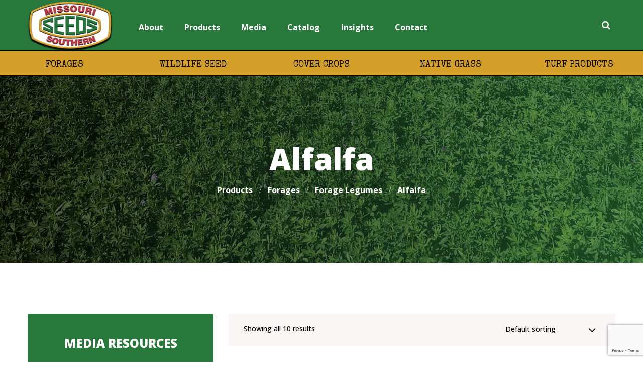

--- FILE ---
content_type: text/html; charset=UTF-8
request_url: https://missourisouthernseed.com/seed-category/forages/forage-legumes/alfalfa/
body_size: 20409
content:
<!DOCTYPE html>
<html lang="en-US">
<head>
	<meta name="msvalidate.01" content="A47FC9179BDF2EDE0524F3622D0E42A0" />
	<meta name="yandex-verification" content="50ff411be0f21470" />
	<meta charset="UTF-8">
	<meta name="viewport" content="width=device-width">
	<meta name="format-detection" content="telephone=no">
	<link rel="profile" href="http://gmpg.org/xfn/11">
	<link href="https://fonts.googleapis.com/css?family=Special+Elite&display=swap" rel="stylesheet">
	<link rel="pingback" href="https://missourisouthernseed.com/xmlrpc.php">
	<meta name='robots' content='index, follow, max-image-preview:large, max-snippet:-1, max-video-preview:-1' />
	<style>img:is([sizes="auto" i], [sizes^="auto," i]) { contain-intrinsic-size: 3000px 1500px }</style>
	
	<!-- This site is optimized with the Yoast SEO plugin v25.9 - https://yoast.com/wordpress/plugins/seo/ -->
	<title>Alfalfa Category - Missouri Southern Seed</title>
	<link rel="canonical" href="https://missourisouthernseed.com/seed-category/forages/forage-legumes/alfalfa/" />
	<meta property="og:locale" content="en_US" />
	<meta property="og:type" content="article" />
	<meta property="og:title" content="Alfalfa Category - Missouri Southern Seed" />
	<meta property="og:url" content="https://missourisouthernseed.com/seed-category/forages/forage-legumes/alfalfa/" />
	<meta property="og:site_name" content="Missouri Southern Seed" />
	<meta name="twitter:card" content="summary_large_image" />
	<script type="application/ld+json" class="yoast-schema-graph">{"@context":"https://schema.org","@graph":[{"@type":"CollectionPage","@id":"https://missourisouthernseed.com/seed-category/forages/forage-legumes/alfalfa/","url":"https://missourisouthernseed.com/seed-category/forages/forage-legumes/alfalfa/","name":"Alfalfa Category - Missouri Southern Seed","isPartOf":{"@id":"https://missourisouthernseed.com/#website"},"primaryImageOfPage":{"@id":"https://missourisouthernseed.com/seed-category/forages/forage-legumes/alfalfa/#primaryimage"},"image":{"@id":"https://missourisouthernseed.com/seed-category/forages/forage-legumes/alfalfa/#primaryimage"},"thumbnailUrl":"https://missourisouthernseed.com/wp-content/uploads/2020/02/ameristand.jpg","breadcrumb":{"@id":"https://missourisouthernseed.com/seed-category/forages/forage-legumes/alfalfa/#breadcrumb"},"inLanguage":"en-US"},{"@type":"ImageObject","inLanguage":"en-US","@id":"https://missourisouthernseed.com/seed-category/forages/forage-legumes/alfalfa/#primaryimage","url":"https://missourisouthernseed.com/wp-content/uploads/2020/02/ameristand.jpg","contentUrl":"https://missourisouthernseed.com/wp-content/uploads/2020/02/ameristand.jpg","width":508,"height":636,"caption":"Ameristand"},{"@type":"BreadcrumbList","@id":"https://missourisouthernseed.com/seed-category/forages/forage-legumes/alfalfa/#breadcrumb","itemListElement":[{"@type":"ListItem","position":1,"name":"Home","item":"https://missourisouthernseed.com/"},{"@type":"ListItem","position":2,"name":"Forages","item":"https://missourisouthernseed.com/seed-category/forages/"},{"@type":"ListItem","position":3,"name":"Forage Legumes","item":"https://missourisouthernseed.com/seed-category/forages/forage-legumes/"},{"@type":"ListItem","position":4,"name":"Alfalfa"}]},{"@type":"WebSite","@id":"https://missourisouthernseed.com/#website","url":"https://missourisouthernseed.com/","name":"Missouri Southern Seed","description":"Come Grow With Us","publisher":{"@id":"https://missourisouthernseed.com/#organization"},"potentialAction":[{"@type":"SearchAction","target":{"@type":"EntryPoint","urlTemplate":"https://missourisouthernseed.com/?s={search_term_string}"},"query-input":{"@type":"PropertyValueSpecification","valueRequired":true,"valueName":"search_term_string"}}],"inLanguage":"en-US"},{"@type":"Organization","@id":"https://missourisouthernseed.com/#organization","name":"Missouri Southern Seed Corp.","url":"https://missourisouthernseed.com/","logo":{"@type":"ImageObject","inLanguage":"en-US","@id":"https://missourisouthernseed.com/#/schema/logo/image/","url":"https://i1.wp.com/www.missourisouthernseed.com/wp-content/uploads/2018/02/MSS_Logo-web.png?fit=613%2C363&ssl=1","contentUrl":"https://i1.wp.com/www.missourisouthernseed.com/wp-content/uploads/2018/02/MSS_Logo-web.png?fit=613%2C363&ssl=1","width":613,"height":363,"caption":"Missouri Southern Seed Corp."},"image":{"@id":"https://missourisouthernseed.com/#/schema/logo/image/"}}]}</script>
	<!-- / Yoast SEO plugin. -->


<link rel='dns-prefetch' href='//www.googletagmanager.com' />
<link rel='dns-prefetch' href='//fonts.googleapis.com' />
<link rel="alternate" type="application/rss+xml" title="Missouri Southern Seed &raquo; Feed" href="https://missourisouthernseed.com/feed/" />
<link rel="alternate" type="application/rss+xml" title="Missouri Southern Seed &raquo; Comments Feed" href="https://missourisouthernseed.com/comments/feed/" />
<link rel="alternate" type="application/rss+xml" title="Missouri Southern Seed &raquo; Alfalfa Category Feed" href="https://missourisouthernseed.com/seed-category/forages/forage-legumes/alfalfa/feed/" />
<script type="text/javascript">
/* <![CDATA[ */
window._wpemojiSettings = {"baseUrl":"https:\/\/s.w.org\/images\/core\/emoji\/16.0.1\/72x72\/","ext":".png","svgUrl":"https:\/\/s.w.org\/images\/core\/emoji\/16.0.1\/svg\/","svgExt":".svg","source":{"concatemoji":"https:\/\/missourisouthernseed.com\/wp-includes\/js\/wp-emoji-release.min.js?ver=6.8.2"}};
/*! This file is auto-generated */
!function(s,n){var o,i,e;function c(e){try{var t={supportTests:e,timestamp:(new Date).valueOf()};sessionStorage.setItem(o,JSON.stringify(t))}catch(e){}}function p(e,t,n){e.clearRect(0,0,e.canvas.width,e.canvas.height),e.fillText(t,0,0);var t=new Uint32Array(e.getImageData(0,0,e.canvas.width,e.canvas.height).data),a=(e.clearRect(0,0,e.canvas.width,e.canvas.height),e.fillText(n,0,0),new Uint32Array(e.getImageData(0,0,e.canvas.width,e.canvas.height).data));return t.every(function(e,t){return e===a[t]})}function u(e,t){e.clearRect(0,0,e.canvas.width,e.canvas.height),e.fillText(t,0,0);for(var n=e.getImageData(16,16,1,1),a=0;a<n.data.length;a++)if(0!==n.data[a])return!1;return!0}function f(e,t,n,a){switch(t){case"flag":return n(e,"\ud83c\udff3\ufe0f\u200d\u26a7\ufe0f","\ud83c\udff3\ufe0f\u200b\u26a7\ufe0f")?!1:!n(e,"\ud83c\udde8\ud83c\uddf6","\ud83c\udde8\u200b\ud83c\uddf6")&&!n(e,"\ud83c\udff4\udb40\udc67\udb40\udc62\udb40\udc65\udb40\udc6e\udb40\udc67\udb40\udc7f","\ud83c\udff4\u200b\udb40\udc67\u200b\udb40\udc62\u200b\udb40\udc65\u200b\udb40\udc6e\u200b\udb40\udc67\u200b\udb40\udc7f");case"emoji":return!a(e,"\ud83e\udedf")}return!1}function g(e,t,n,a){var r="undefined"!=typeof WorkerGlobalScope&&self instanceof WorkerGlobalScope?new OffscreenCanvas(300,150):s.createElement("canvas"),o=r.getContext("2d",{willReadFrequently:!0}),i=(o.textBaseline="top",o.font="600 32px Arial",{});return e.forEach(function(e){i[e]=t(o,e,n,a)}),i}function t(e){var t=s.createElement("script");t.src=e,t.defer=!0,s.head.appendChild(t)}"undefined"!=typeof Promise&&(o="wpEmojiSettingsSupports",i=["flag","emoji"],n.supports={everything:!0,everythingExceptFlag:!0},e=new Promise(function(e){s.addEventListener("DOMContentLoaded",e,{once:!0})}),new Promise(function(t){var n=function(){try{var e=JSON.parse(sessionStorage.getItem(o));if("object"==typeof e&&"number"==typeof e.timestamp&&(new Date).valueOf()<e.timestamp+604800&&"object"==typeof e.supportTests)return e.supportTests}catch(e){}return null}();if(!n){if("undefined"!=typeof Worker&&"undefined"!=typeof OffscreenCanvas&&"undefined"!=typeof URL&&URL.createObjectURL&&"undefined"!=typeof Blob)try{var e="postMessage("+g.toString()+"("+[JSON.stringify(i),f.toString(),p.toString(),u.toString()].join(",")+"));",a=new Blob([e],{type:"text/javascript"}),r=new Worker(URL.createObjectURL(a),{name:"wpTestEmojiSupports"});return void(r.onmessage=function(e){c(n=e.data),r.terminate(),t(n)})}catch(e){}c(n=g(i,f,p,u))}t(n)}).then(function(e){for(var t in e)n.supports[t]=e[t],n.supports.everything=n.supports.everything&&n.supports[t],"flag"!==t&&(n.supports.everythingExceptFlag=n.supports.everythingExceptFlag&&n.supports[t]);n.supports.everythingExceptFlag=n.supports.everythingExceptFlag&&!n.supports.flag,n.DOMReady=!1,n.readyCallback=function(){n.DOMReady=!0}}).then(function(){return e}).then(function(){var e;n.supports.everything||(n.readyCallback(),(e=n.source||{}).concatemoji?t(e.concatemoji):e.wpemoji&&e.twemoji&&(t(e.twemoji),t(e.wpemoji)))}))}((window,document),window._wpemojiSettings);
/* ]]> */
</script>
<style id='wp-emoji-styles-inline-css' type='text/css'>

	img.wp-smiley, img.emoji {
		display: inline !important;
		border: none !important;
		box-shadow: none !important;
		height: 1em !important;
		width: 1em !important;
		margin: 0 0.07em !important;
		vertical-align: -0.1em !important;
		background: none !important;
		padding: 0 !important;
	}
</style>
<link rel='stylesheet' id='wp-block-library-css' href='https://missourisouthernseed.com/wp-includes/css/dist/block-library/style.min.css?ver=6.8.2' type='text/css' media='all' />
<style id='wp-block-library-theme-inline-css' type='text/css'>
.wp-block-audio :where(figcaption){color:#555;font-size:13px;text-align:center}.is-dark-theme .wp-block-audio :where(figcaption){color:#ffffffa6}.wp-block-audio{margin:0 0 1em}.wp-block-code{border:1px solid #ccc;border-radius:4px;font-family:Menlo,Consolas,monaco,monospace;padding:.8em 1em}.wp-block-embed :where(figcaption){color:#555;font-size:13px;text-align:center}.is-dark-theme .wp-block-embed :where(figcaption){color:#ffffffa6}.wp-block-embed{margin:0 0 1em}.blocks-gallery-caption{color:#555;font-size:13px;text-align:center}.is-dark-theme .blocks-gallery-caption{color:#ffffffa6}:root :where(.wp-block-image figcaption){color:#555;font-size:13px;text-align:center}.is-dark-theme :root :where(.wp-block-image figcaption){color:#ffffffa6}.wp-block-image{margin:0 0 1em}.wp-block-pullquote{border-bottom:4px solid;border-top:4px solid;color:currentColor;margin-bottom:1.75em}.wp-block-pullquote cite,.wp-block-pullquote footer,.wp-block-pullquote__citation{color:currentColor;font-size:.8125em;font-style:normal;text-transform:uppercase}.wp-block-quote{border-left:.25em solid;margin:0 0 1.75em;padding-left:1em}.wp-block-quote cite,.wp-block-quote footer{color:currentColor;font-size:.8125em;font-style:normal;position:relative}.wp-block-quote:where(.has-text-align-right){border-left:none;border-right:.25em solid;padding-left:0;padding-right:1em}.wp-block-quote:where(.has-text-align-center){border:none;padding-left:0}.wp-block-quote.is-large,.wp-block-quote.is-style-large,.wp-block-quote:where(.is-style-plain){border:none}.wp-block-search .wp-block-search__label{font-weight:700}.wp-block-search__button{border:1px solid #ccc;padding:.375em .625em}:where(.wp-block-group.has-background){padding:1.25em 2.375em}.wp-block-separator.has-css-opacity{opacity:.4}.wp-block-separator{border:none;border-bottom:2px solid;margin-left:auto;margin-right:auto}.wp-block-separator.has-alpha-channel-opacity{opacity:1}.wp-block-separator:not(.is-style-wide):not(.is-style-dots){width:100px}.wp-block-separator.has-background:not(.is-style-dots){border-bottom:none;height:1px}.wp-block-separator.has-background:not(.is-style-wide):not(.is-style-dots){height:2px}.wp-block-table{margin:0 0 1em}.wp-block-table td,.wp-block-table th{word-break:normal}.wp-block-table :where(figcaption){color:#555;font-size:13px;text-align:center}.is-dark-theme .wp-block-table :where(figcaption){color:#ffffffa6}.wp-block-video :where(figcaption){color:#555;font-size:13px;text-align:center}.is-dark-theme .wp-block-video :where(figcaption){color:#ffffffa6}.wp-block-video{margin:0 0 1em}:root :where(.wp-block-template-part.has-background){margin-bottom:0;margin-top:0;padding:1.25em 2.375em}
</style>
<style id='classic-theme-styles-inline-css' type='text/css'>
/*! This file is auto-generated */
.wp-block-button__link{color:#fff;background-color:#32373c;border-radius:9999px;box-shadow:none;text-decoration:none;padding:calc(.667em + 2px) calc(1.333em + 2px);font-size:1.125em}.wp-block-file__button{background:#32373c;color:#fff;text-decoration:none}
</style>
<style id='global-styles-inline-css' type='text/css'>
:root{--wp--preset--aspect-ratio--square: 1;--wp--preset--aspect-ratio--4-3: 4/3;--wp--preset--aspect-ratio--3-4: 3/4;--wp--preset--aspect-ratio--3-2: 3/2;--wp--preset--aspect-ratio--2-3: 2/3;--wp--preset--aspect-ratio--16-9: 16/9;--wp--preset--aspect-ratio--9-16: 9/16;--wp--preset--color--black: #322671;--wp--preset--color--cyan-bluish-gray: #abb8c3;--wp--preset--color--white: #ffffff;--wp--preset--color--pale-pink: #f78da7;--wp--preset--color--vivid-red: #cf2e2e;--wp--preset--color--luminous-vivid-orange: #ff6900;--wp--preset--color--luminous-vivid-amber: #fcb900;--wp--preset--color--light-green-cyan: #7bdcb5;--wp--preset--color--vivid-green-cyan: #00d084;--wp--preset--color--pale-cyan-blue: #8ed1fc;--wp--preset--color--vivid-cyan-blue: #0693e3;--wp--preset--color--vivid-purple: #9b51e0;--wp--preset--color--main-theme: #5CE3C2;--wp--preset--color--gray: #EAF6F3;--wp--preset--color--red: #AA3F44;--wp--preset--gradient--vivid-cyan-blue-to-vivid-purple: linear-gradient(135deg,rgba(6,147,227,1) 0%,rgb(155,81,224) 100%);--wp--preset--gradient--light-green-cyan-to-vivid-green-cyan: linear-gradient(135deg,rgb(122,220,180) 0%,rgb(0,208,130) 100%);--wp--preset--gradient--luminous-vivid-amber-to-luminous-vivid-orange: linear-gradient(135deg,rgba(252,185,0,1) 0%,rgba(255,105,0,1) 100%);--wp--preset--gradient--luminous-vivid-orange-to-vivid-red: linear-gradient(135deg,rgba(255,105,0,1) 0%,rgb(207,46,46) 100%);--wp--preset--gradient--very-light-gray-to-cyan-bluish-gray: linear-gradient(135deg,rgb(238,238,238) 0%,rgb(169,184,195) 100%);--wp--preset--gradient--cool-to-warm-spectrum: linear-gradient(135deg,rgb(74,234,220) 0%,rgb(151,120,209) 20%,rgb(207,42,186) 40%,rgb(238,44,130) 60%,rgb(251,105,98) 80%,rgb(254,248,76) 100%);--wp--preset--gradient--blush-light-purple: linear-gradient(135deg,rgb(255,206,236) 0%,rgb(152,150,240) 100%);--wp--preset--gradient--blush-bordeaux: linear-gradient(135deg,rgb(254,205,165) 0%,rgb(254,45,45) 50%,rgb(107,0,62) 100%);--wp--preset--gradient--luminous-dusk: linear-gradient(135deg,rgb(255,203,112) 0%,rgb(199,81,192) 50%,rgb(65,88,208) 100%);--wp--preset--gradient--pale-ocean: linear-gradient(135deg,rgb(255,245,203) 0%,rgb(182,227,212) 50%,rgb(51,167,181) 100%);--wp--preset--gradient--electric-grass: linear-gradient(135deg,rgb(202,248,128) 0%,rgb(113,206,126) 100%);--wp--preset--gradient--midnight: linear-gradient(135deg,rgb(2,3,129) 0%,rgb(40,116,252) 100%);--wp--preset--font-size--small: 14px;--wp--preset--font-size--medium: 20px;--wp--preset--font-size--large: 24px;--wp--preset--font-size--x-large: 42px;--wp--preset--font-size--regular: 16px;--wp--preset--spacing--20: 0.44rem;--wp--preset--spacing--30: 0.67rem;--wp--preset--spacing--40: 1rem;--wp--preset--spacing--50: 1.5rem;--wp--preset--spacing--60: 2.25rem;--wp--preset--spacing--70: 3.38rem;--wp--preset--spacing--80: 5.06rem;--wp--preset--shadow--natural: 6px 6px 9px rgba(0, 0, 0, 0.2);--wp--preset--shadow--deep: 12px 12px 50px rgba(0, 0, 0, 0.4);--wp--preset--shadow--sharp: 6px 6px 0px rgba(0, 0, 0, 0.2);--wp--preset--shadow--outlined: 6px 6px 0px -3px rgba(255, 255, 255, 1), 6px 6px rgba(0, 0, 0, 1);--wp--preset--shadow--crisp: 6px 6px 0px rgba(0, 0, 0, 1);}:where(.is-layout-flex){gap: 0.5em;}:where(.is-layout-grid){gap: 0.5em;}body .is-layout-flex{display: flex;}.is-layout-flex{flex-wrap: wrap;align-items: center;}.is-layout-flex > :is(*, div){margin: 0;}body .is-layout-grid{display: grid;}.is-layout-grid > :is(*, div){margin: 0;}:where(.wp-block-columns.is-layout-flex){gap: 2em;}:where(.wp-block-columns.is-layout-grid){gap: 2em;}:where(.wp-block-post-template.is-layout-flex){gap: 1.25em;}:where(.wp-block-post-template.is-layout-grid){gap: 1.25em;}.has-black-color{color: var(--wp--preset--color--black) !important;}.has-cyan-bluish-gray-color{color: var(--wp--preset--color--cyan-bluish-gray) !important;}.has-white-color{color: var(--wp--preset--color--white) !important;}.has-pale-pink-color{color: var(--wp--preset--color--pale-pink) !important;}.has-vivid-red-color{color: var(--wp--preset--color--vivid-red) !important;}.has-luminous-vivid-orange-color{color: var(--wp--preset--color--luminous-vivid-orange) !important;}.has-luminous-vivid-amber-color{color: var(--wp--preset--color--luminous-vivid-amber) !important;}.has-light-green-cyan-color{color: var(--wp--preset--color--light-green-cyan) !important;}.has-vivid-green-cyan-color{color: var(--wp--preset--color--vivid-green-cyan) !important;}.has-pale-cyan-blue-color{color: var(--wp--preset--color--pale-cyan-blue) !important;}.has-vivid-cyan-blue-color{color: var(--wp--preset--color--vivid-cyan-blue) !important;}.has-vivid-purple-color{color: var(--wp--preset--color--vivid-purple) !important;}.has-black-background-color{background-color: var(--wp--preset--color--black) !important;}.has-cyan-bluish-gray-background-color{background-color: var(--wp--preset--color--cyan-bluish-gray) !important;}.has-white-background-color{background-color: var(--wp--preset--color--white) !important;}.has-pale-pink-background-color{background-color: var(--wp--preset--color--pale-pink) !important;}.has-vivid-red-background-color{background-color: var(--wp--preset--color--vivid-red) !important;}.has-luminous-vivid-orange-background-color{background-color: var(--wp--preset--color--luminous-vivid-orange) !important;}.has-luminous-vivid-amber-background-color{background-color: var(--wp--preset--color--luminous-vivid-amber) !important;}.has-light-green-cyan-background-color{background-color: var(--wp--preset--color--light-green-cyan) !important;}.has-vivid-green-cyan-background-color{background-color: var(--wp--preset--color--vivid-green-cyan) !important;}.has-pale-cyan-blue-background-color{background-color: var(--wp--preset--color--pale-cyan-blue) !important;}.has-vivid-cyan-blue-background-color{background-color: var(--wp--preset--color--vivid-cyan-blue) !important;}.has-vivid-purple-background-color{background-color: var(--wp--preset--color--vivid-purple) !important;}.has-black-border-color{border-color: var(--wp--preset--color--black) !important;}.has-cyan-bluish-gray-border-color{border-color: var(--wp--preset--color--cyan-bluish-gray) !important;}.has-white-border-color{border-color: var(--wp--preset--color--white) !important;}.has-pale-pink-border-color{border-color: var(--wp--preset--color--pale-pink) !important;}.has-vivid-red-border-color{border-color: var(--wp--preset--color--vivid-red) !important;}.has-luminous-vivid-orange-border-color{border-color: var(--wp--preset--color--luminous-vivid-orange) !important;}.has-luminous-vivid-amber-border-color{border-color: var(--wp--preset--color--luminous-vivid-amber) !important;}.has-light-green-cyan-border-color{border-color: var(--wp--preset--color--light-green-cyan) !important;}.has-vivid-green-cyan-border-color{border-color: var(--wp--preset--color--vivid-green-cyan) !important;}.has-pale-cyan-blue-border-color{border-color: var(--wp--preset--color--pale-cyan-blue) !important;}.has-vivid-cyan-blue-border-color{border-color: var(--wp--preset--color--vivid-cyan-blue) !important;}.has-vivid-purple-border-color{border-color: var(--wp--preset--color--vivid-purple) !important;}.has-vivid-cyan-blue-to-vivid-purple-gradient-background{background: var(--wp--preset--gradient--vivid-cyan-blue-to-vivid-purple) !important;}.has-light-green-cyan-to-vivid-green-cyan-gradient-background{background: var(--wp--preset--gradient--light-green-cyan-to-vivid-green-cyan) !important;}.has-luminous-vivid-amber-to-luminous-vivid-orange-gradient-background{background: var(--wp--preset--gradient--luminous-vivid-amber-to-luminous-vivid-orange) !important;}.has-luminous-vivid-orange-to-vivid-red-gradient-background{background: var(--wp--preset--gradient--luminous-vivid-orange-to-vivid-red) !important;}.has-very-light-gray-to-cyan-bluish-gray-gradient-background{background: var(--wp--preset--gradient--very-light-gray-to-cyan-bluish-gray) !important;}.has-cool-to-warm-spectrum-gradient-background{background: var(--wp--preset--gradient--cool-to-warm-spectrum) !important;}.has-blush-light-purple-gradient-background{background: var(--wp--preset--gradient--blush-light-purple) !important;}.has-blush-bordeaux-gradient-background{background: var(--wp--preset--gradient--blush-bordeaux) !important;}.has-luminous-dusk-gradient-background{background: var(--wp--preset--gradient--luminous-dusk) !important;}.has-pale-ocean-gradient-background{background: var(--wp--preset--gradient--pale-ocean) !important;}.has-electric-grass-gradient-background{background: var(--wp--preset--gradient--electric-grass) !important;}.has-midnight-gradient-background{background: var(--wp--preset--gradient--midnight) !important;}.has-small-font-size{font-size: var(--wp--preset--font-size--small) !important;}.has-medium-font-size{font-size: var(--wp--preset--font-size--medium) !important;}.has-large-font-size{font-size: var(--wp--preset--font-size--large) !important;}.has-x-large-font-size{font-size: var(--wp--preset--font-size--x-large) !important;}
:where(.wp-block-post-template.is-layout-flex){gap: 1.25em;}:where(.wp-block-post-template.is-layout-grid){gap: 1.25em;}
:where(.wp-block-columns.is-layout-flex){gap: 2em;}:where(.wp-block-columns.is-layout-grid){gap: 2em;}
:root :where(.wp-block-pullquote){font-size: 1.5em;line-height: 1.6;}
</style>
<link rel='stylesheet' id='contact-form-7-css' href='https://missourisouthernseed.com/wp-content/plugins/contact-form-7/includes/css/styles.css?ver=6.1.1' type='text/css' media='all' />
<link rel='stylesheet' id='woocommerce-layout-css' href='https://missourisouthernseed.com/wp-content/plugins/woocommerce/assets/css/woocommerce-layout.css?ver=10.1.2' type='text/css' media='all' />
<link rel='stylesheet' id='woocommerce-smallscreen-css' href='https://missourisouthernseed.com/wp-content/plugins/woocommerce/assets/css/woocommerce-smallscreen.css?ver=10.1.2' type='text/css' media='only screen and (max-width: 768px)' />
<link rel='stylesheet' id='woocommerce-general-css' href='https://missourisouthernseed.com/wp-content/plugins/woocommerce/assets/css/woocommerce.css?ver=10.1.2' type='text/css' media='all' />
<style id='woocommerce-inline-inline-css' type='text/css'>
.woocommerce form .form-row .required { visibility: hidden; }
</style>
<link rel='stylesheet' id='brands-styles-css' href='https://missourisouthernseed.com/wp-content/plugins/woocommerce/assets/css/brands.css?ver=10.1.2' type='text/css' media='all' />
<link rel='stylesheet' id='bootstrap-css' href='https://missourisouthernseed.com/wp-content/themes/jointup/assets/css/bootstrap-grid.css?ver=1.0' type='text/css' media='all' />
<link rel='stylesheet' id='jointup-plugins-css' href='https://missourisouthernseed.com/wp-content/themes/jointup/assets/css/plugins.css?ver=1.0' type='text/css' media='all' />
<link rel='stylesheet' id='jointup-theme-style-css' href='https://missourisouthernseed.com/wp-content/themes/MSS-Theme/style.css?ver=1.0' type='text/css' media='all' />
<style id='jointup-theme-style-inline-css' type='text/css'>
@font-face {
				font-family: 'jointup-fontello';
				  src: url('//missourisouthernseed.com/wp-content/uploads/2018/02/jtx-jointup-1.eot?1.0');
				  src: url('//missourisouthernseed.com/wp-content/uploads/2018/02/jtx-jointup-1.eot?1.0#iefix') format('embedded-opentype'),
				       url('//missourisouthernseed.com/wp-content/uploads/2018/02/jtx-jointup-1.woff2?1.0') format('woff2'),
				       url('//missourisouthernseed.com/wp-content/uploads/2018/02/jtx-jointup-1.woff?1.0') format('woff'),
				       url('//missourisouthernseed.com/wp-content/uploads/2018/02/jtx-jointup-1.ttf?1.0') format('truetype'),
				       url('//missourisouthernseed.com/wp-content/uploads/2018/02/jtx-jointup-1.svg?1.0#jtx-jointup-1') format('svg');
				  font-weight: normal;
				  font-style: normal;
				}
			:root {			  --black:  #000000;			  --black-darker:  #000000;			  --black-text:  rgba(0,0,0,1);			  --black-light:  rgba(0,0,0,.7);			  --gray:   #faf6f6;			  --gray-lighter:   rgba(250,246,246,.5);			  --white:  #FFFFFF;			  --white-text:  rgba(255,255,255,.75);			  --main:   #29783b;			  --second:   ;			  --main-darker: #0b5a1d;			  --main-lighter:  rgba(41,120,59,.5);			  --red:   #c03642;--font-main: 'Open Sans';--font-headers: 'Open Sans';--font-subheaders: 'Open Sans';			  			}				.page-header { background-image: url(https://missourisouthernseed.com/wp-content/uploads/2020/02/Alfalfa-bkgd-img.jpg) !important; } .ltx-scope .image  .inner { background-image: url(//missourisouthernseed.com/wp-content/uploads/2018/02/farm-bkgd.png) !important; } #nav-wrapper.navbar-layout-transparent nav.navbar { background-color: rgba(0, 0, 0, 0); } #nav-wrapper.navbar-layout-transparent nav.navbar.darkest { background-color: rgba(0, 0, 0, 0.95); } nav.navbar .logo img { max-height: 100px !important; } 
@font-face {
				font-family: 'jointup-fontello';
				  src: url('//missourisouthernseed.com/wp-content/uploads/2018/02/jtx-jointup-1.eot?1.0');
				  src: url('//missourisouthernseed.com/wp-content/uploads/2018/02/jtx-jointup-1.eot?1.0#iefix') format('embedded-opentype'),
				       url('//missourisouthernseed.com/wp-content/uploads/2018/02/jtx-jointup-1.woff2?1.0') format('woff2'),
				       url('//missourisouthernseed.com/wp-content/uploads/2018/02/jtx-jointup-1.woff?1.0') format('woff'),
				       url('//missourisouthernseed.com/wp-content/uploads/2018/02/jtx-jointup-1.ttf?1.0') format('truetype'),
				       url('//missourisouthernseed.com/wp-content/uploads/2018/02/jtx-jointup-1.svg?1.0#jtx-jointup-1') format('svg');
				  font-weight: normal;
				  font-style: normal;
				}
</style>
<link rel='stylesheet' id='font-awesome-css' href='https://missourisouthernseed.com/wp-content/plugins/unyson/framework/static/libs/font-awesome/css/font-awesome.min.css?ver=2.7.31' type='text/css' media='all' />
<link rel='stylesheet' id='parent-style-css' href='https://missourisouthernseed.com/wp-content/themes/jointup/style.css?ver=6.8.2' type='text/css' media='all' />
<style id='parent-style-inline-css' type='text/css'>
			:root {			  --black:  #000000;			  --black-darker:  #000000;			  --black-text:  rgba(0,0,0,1);			  --black-light:  rgba(0,0,0,.7);			  --gray:   #faf6f6;			  --gray-lighter:   rgba(250,246,246,.5);			  --white:  #FFFFFF;			  --white-text:  rgba(255,255,255,.75);			  --main:   #29783b;			  --second:   ;			  --main-darker: #0b5a1d;			  --main-lighter:  rgba(41,120,59,.5);			  --red:   #c03642;--font-main: 'Open Sans';--font-headers: 'Open Sans';--font-subheaders: 'Open Sans';			  			}				.page-header { background-image: url(https://missourisouthernseed.com/wp-content/uploads/2020/02/Alfalfa-bkgd-img.jpg) !important; } .ltx-scope .image  .inner { background-image: url(//missourisouthernseed.com/wp-content/uploads/2018/02/farm-bkgd.png) !important; } #nav-wrapper.navbar-layout-transparent nav.navbar { background-color: rgba(0, 0, 0, 0); } #nav-wrapper.navbar-layout-transparent nav.navbar.darkest { background-color: rgba(0, 0, 0, 0.95); } nav.navbar .logo img { max-height: 100px !important; } 
</style>
<link rel='stylesheet' id='child-style-css' href='https://missourisouthernseed.com/wp-content/themes/MSS-Theme/style.css?ver=1.0' type='text/css' media='all' />
<link rel='stylesheet' id='dashicons-css' href='https://missourisouthernseed.com/wp-includes/css/dashicons.min.css?ver=6.8.2' type='text/css' media='all' />
<link rel='stylesheet' id='fw-option-type-icon-v2-pack-linecons-css' href='https://missourisouthernseed.com/wp-content/plugins/unyson/framework/static/libs/linecons/css/linecons.css?ver=2.7.31' type='text/css' media='all' />
<link rel='stylesheet' id='fw-option-type-icon-v2-pack-font-awesome-css' href='https://missourisouthernseed.com/wp-content/plugins/unyson/framework/static/libs/font-awesome/css/font-awesome.min.css?ver=2.7.31' type='text/css' media='all' />
<link rel='stylesheet' id='fw-option-type-icon-v2-pack-entypo-css' href='https://missourisouthernseed.com/wp-content/plugins/unyson/framework/static/libs/entypo/css/entypo.css?ver=2.7.31' type='text/css' media='all' />
<link rel='stylesheet' id='fw-option-type-icon-v2-pack-linearicons-css' href='https://missourisouthernseed.com/wp-content/plugins/unyson/framework/static/libs/lnr/css/lnr.css?ver=2.7.31' type='text/css' media='all' />
<link rel='stylesheet' id='fw-option-type-icon-v2-pack-typicons-css' href='https://missourisouthernseed.com/wp-content/plugins/unyson/framework/static/libs/typcn/css/typcn.css?ver=2.7.31' type='text/css' media='all' />
<link rel='stylesheet' id='fw-option-type-icon-v2-pack-unycon-css' href='https://missourisouthernseed.com/wp-content/plugins/unyson/framework/static/libs/unycon/unycon.css?ver=2.7.31' type='text/css' media='all' />
<link rel='stylesheet' id='magnific-popup-css' href='https://missourisouthernseed.com/wp-content/themes/jointup/assets/css/magnific-popup.css?ver=1.1.0' type='text/css' media='all' />
<link rel='stylesheet' id='jointup-google-fonts-css' href='//fonts.googleapis.com/css?family=Open+Sans:400,500,700,800,300&#038;subset=latin' type='text/css' media='all' />
<link rel='stylesheet' id='jointup-fontello-css' href='//missourisouthernseed.com/wp-content/uploads/2018/02/jtx-jointup-codes-1.css?ver=1.0' type='text/css' media='all' />
<link rel='stylesheet' id='vc_font_awesome_5_shims-css' href='https://missourisouthernseed.com/wp-content/plugins/js_composer/assets/lib/bower/font-awesome/css/v4-shims.min.css?ver=6.10.0' type='text/css' media='all' />
<link rel='stylesheet' id='vc_font_awesome_5-css' href='https://missourisouthernseed.com/wp-content/plugins/js_composer/assets/lib/bower/font-awesome/css/all.min.css?ver=6.10.0' type='text/css' media='all' />
<script type="text/javascript" src="https://missourisouthernseed.com/wp-includes/js/jquery/jquery.min.js?ver=3.7.1" id="jquery-core-js"></script>
<script type="text/javascript" src="https://missourisouthernseed.com/wp-includes/js/jquery/jquery-migrate.min.js?ver=3.4.1" id="jquery-migrate-js"></script>
<script type="text/javascript" src="https://missourisouthernseed.com/wp-content/plugins/woocommerce/assets/js/jquery-blockui/jquery.blockUI.min.js?ver=2.7.0-wc.10.1.2" id="jquery-blockui-js" defer="defer" data-wp-strategy="defer"></script>
<script type="text/javascript" src="https://missourisouthernseed.com/wp-content/plugins/woocommerce/assets/js/js-cookie/js.cookie.min.js?ver=2.1.4-wc.10.1.2" id="js-cookie-js" defer="defer" data-wp-strategy="defer"></script>
<script type="text/javascript" id="woocommerce-js-extra">
/* <![CDATA[ */
var woocommerce_params = {"ajax_url":"\/wp-admin\/admin-ajax.php","wc_ajax_url":"\/?wc-ajax=%%endpoint%%","i18n_password_show":"Show password","i18n_password_hide":"Hide password"};
/* ]]> */
</script>
<script type="text/javascript" src="https://missourisouthernseed.com/wp-content/plugins/woocommerce/assets/js/frontend/woocommerce.min.js?ver=10.1.2" id="woocommerce-js" defer="defer" data-wp-strategy="defer"></script>
<script type="text/javascript" src="https://missourisouthernseed.com/wp-content/themes/jointup/assets/js/modernizr-2.6.2.min.js?ver=2.6.2" id="modernizr-js"></script>

<!-- Google tag (gtag.js) snippet added by Site Kit -->
<!-- Google Analytics snippet added by Site Kit -->
<script type="text/javascript" src="https://www.googletagmanager.com/gtag/js?id=GT-NBJ3WCB" id="google_gtagjs-js" async></script>
<script type="text/javascript" id="google_gtagjs-js-after">
/* <![CDATA[ */
window.dataLayer = window.dataLayer || [];function gtag(){dataLayer.push(arguments);}
gtag("set","linker",{"domains":["missourisouthernseed.com"]});
gtag("js", new Date());
gtag("set", "developer_id.dZTNiMT", true);
gtag("config", "GT-NBJ3WCB");
/* ]]> */
</script>
<link rel="https://api.w.org/" href="https://missourisouthernseed.com/wp-json/" /><link rel="alternate" title="JSON" type="application/json" href="https://missourisouthernseed.com/wp-json/wp/v2/product_cat/336" /><link rel="EditURI" type="application/rsd+xml" title="RSD" href="https://missourisouthernseed.com/xmlrpc.php?rsd" />
<meta name="generator" content="WordPress 6.8.2" />
<meta name="generator" content="WooCommerce 10.1.2" />
<meta name="generator" content="Site Kit by Google 1.161.0" />	<noscript><style>.woocommerce-product-gallery{ opacity: 1 !important; }</style></noscript>
	<meta name="generator" content="Powered by WPBakery Page Builder - drag and drop page builder for WordPress."/>

<!-- Google Tag Manager snippet added by Site Kit -->
<script type="text/javascript">
/* <![CDATA[ */

			( function( w, d, s, l, i ) {
				w[l] = w[l] || [];
				w[l].push( {'gtm.start': new Date().getTime(), event: 'gtm.js'} );
				var f = d.getElementsByTagName( s )[0],
					j = d.createElement( s ), dl = l != 'dataLayer' ? '&l=' + l : '';
				j.async = true;
				j.src = 'https://www.googletagmanager.com/gtm.js?id=' + i + dl;
				f.parentNode.insertBefore( j, f );
			} )( window, document, 'script', 'dataLayer', 'GTM-TLSFFXX' );
			
/* ]]> */
</script>

<!-- End Google Tag Manager snippet added by Site Kit -->
<link rel="icon" href="https://missourisouthernseed.com/wp-content/uploads/2018/02/cropped-MSS_Logo-sq-32x32.png" sizes="32x32" />
<link rel="icon" href="https://missourisouthernseed.com/wp-content/uploads/2018/02/cropped-MSS_Logo-sq-192x192.png" sizes="192x192" />
<link rel="apple-touch-icon" href="https://missourisouthernseed.com/wp-content/uploads/2018/02/cropped-MSS_Logo-sq-180x180.png" />
<meta name="msapplication-TileImage" content="https://missourisouthernseed.com/wp-content/uploads/2018/02/cropped-MSS_Logo-sq-270x270.png" />
		<style type="text/css" id="wp-custom-css">
			.blog-post p {
    margin-bottom: 0;
    margin-top: 20px;
}
header.page-header .breadcrumbs li a {
    color: white;
}
.term-lawn-mixes .product .image, .term-lawn-mixes a.product_type_simple.btn.btn-main.color-hover-black.btn-xs, .term-pasture-mixes .product .image, .term-pasture-mixes a.product_type_simple.btn.btn-main.color-hover-black.btn-xs {
  display: none !important;
}
.term-lawn-mixes h2.woocommerce-loop-product__title, .term-lawn-mixes .post_content.entry-content, .term-pasture-mixes h2.woocommerce-loop-product__title, .term-pasture-mixes .post_content.entry-content {
  text-align: left;
	padding: 0 !important;
}
.term-lawn-mixes header.page-header, .term-turf-products header.page-header {
    background-image: url(/wp-content/uploads/2020/02/blog_lawn-photo.jpg) !important;
}
.term-lawn-mixes ul.products {
    padding-top: 45px !important;
}
.term-pasture-mixes header.page-header {
    background-image: url(/wp-content/uploads/2019/05/bkgd_cattle-grazing.jpg) !important;
}
.term-pasture-mixes ul.products {
    padding-top: 45px !important;
}

#marketSnapshot2 h4 {
  color: #29783B !important;
  font-weight: 800 !important;
  text-transform: uppercase !important;
}


.barchart a, table th {
  color: #29783B !important;
}
.error404 nav.navbar #navbar.navbar-desktop ul.navbar-nav {
  display: inline-block;
}

@media (min-width: 1600px) {
	#nav-wrapper.navbar-layout-white #navbar {
  	padding-left: 200px;
	}
}
@media (min-width: 1200px){
		.woocommerce-tabs.wc-tabs-wrapper {
    width: 58%;
	}
}
@media (max-width: 768px) {
	.woocommerce-tabs.wc-tabs-wrapper {
		width:100% !important;
	}
}
.woocommerce-tabs.wc-tabs-wrapper {
  clear: none !important;
  display: inline-block;
  width: 50%;
	padding: 0 3%;
}
.woocommerce .product_meta > span a {
    color: #29783B;
}

div#tab-description {
  border: none !important;
  box-shadow: none !important;
	padding: 0 !important;
}
.woocommerce div.product .woocommerce-tabs .tabs.wc-tabs {
  text-align: left;
  padding-top: 0px;
}
li#tab-title-description {
  margin: 0 0 15px;
}
aside#custom_html-3, aside#custom_html-4 {
  padding: 0;
}

span.wc-label-new {
    display: none;
}
.search-results .ltx-post-headline {
    display: none;
}

nav.navbar #navbar.navbar-desktop ul.navbar-nav {
    display: block;
}
.ltx-navbar-icons .top-search.show-field input[type='text'] {
    width: 150px !important;
}
.single-product div#jp-relatedposts {
    margin-top: 50px;
}
.single-product h4.jp-relatedposts-post-title {
  font-weight: 800 !important;
	text-align: center;
  margin-top: 5px !important;
}
.page-id-9675 .custom-html-widget a {
    padding: 30px 25px 20px !important;
}
span.ltx-icon-date, .ltx-icon-date + .ltx-cats:before {
    display: none;
}
.ltx-icon-date + .ltx-cats {
    margin-left: 0;
}
.term-wildlife-seed.term-348 .product_cat-whitetail-institute {
    display: none;
}
header.page-header .ltx-header-icon {
    display: none;
}
img.woocommerce-placeholder.wp-post-image {
    border: none !important;
}

.post-type-archive-product ul.breadcrumbs, .page-id-8141 ul.breadcrumbs, .page-id-9673 ul.breadcrumbs, .page-id-9675 ul.breadcrumbs, .page-id-9789 ul.breadcrumbs, .page-id-25 ul.breadcrumbs, .blog ul.breadcrumbs {
    display: none !important;
}
.ltx-zs-slider-inner .vc_column-inner > .wpb_wrapper > div:not(.es-resp):not(.wpb_single_image):not(.btn-wrap):not(.ltx-content-width) {
    filter: alpha(opacity=1);
    -webkit-opacity: 1 !important;
    -moz-opacity: 1 !important;
    opacity: 1 !important;
}
.home .services-sc h3.header, .home .services-sc p {
    color: white !important;
}

.wpb_column.vc_column_container.vc_col-sm-12.vc_col-lg-4.vc_col-md-12.bg-color-theme_color h3.header {
    color: #d4a029;
}
.wpb_column.vc_column_container.vc_col-sm-12.vc_col-lg-4.vc_col-md-12.bg-color-theme_color .heading.header-underline.align-left .subheader:after {
	border-color: white;
}
.ltx-overlay-gradient-vertical {
    background-image: -webkit-linear-gradient(90deg, var(--main) 0, var(--black) 40%) !important;
    background-image: -moz-linear-gradient(90deg, var(--main) 0, var(--black) 40%) !important;
    background-image: -ms-linear-gradient(90deg, var(--main) 0, var(--black) 40%) !important;
    background-image: -o-linear-gradient(90deg, var(--main) 0, var(--black) 40%) !important;
    background-image: linear-gradient(0deg, var(--main) 0, var(--black) 40%) !important;
}
.vc_custom_1582745335861 .ltx-overlay-half {
    background-image: -webkit-linear-gradient(90deg, var(--main) 0, var(--black) 70%);
    background-image: -moz-linear-gradient(90deg, var(--main) 0, var(--black) 70%);
    background-image: -ms-linear-gradient(90deg, var(--main) 0, var(--black) 70%);
    background-image: -o-linear-gradient(90deg, var(--main) 0, var(--black) 70%);
    background-image: linear-gradient(0deg, var(--main) 0, var(--black) 70%);
    z-index: 1;
}

#display-none {
	display:none;
}
.ltx-contact-form-7 form .field-header input, .ltx-contact-form-7 form .field-header2 input, .ltx-contact-form-7 form .field-header3 input {
    background-color: #ffffff40 !important;
    padding: 10px !important;
}

.widget.widget_product_categories ul li a, .widget.widget_product_categories ul li span {
    font-family: open sans, sans-serif;
    padding: 8px 0;
}
ul.children {
  margin-left: 25px !important;
}
.zs-enabled.zoom-margin-top {
    padding-top: 50px !important;
}
.header-wrapper.wrapper-navbar-layout-transparent-white, .header-wrapper.wrapper-navbar-layout-transparent-no-border, .header-wrapper.wrapper-navbar-layout-transparent {
  margin-bottom: -121px;
}
nav.navbar .container {
	min-height:100px !important;
}
nav.navbar a.logo {
  margin-top: 8px;
	margin-bottom: 5px;
}
.cp-custom-navbar {
  background-color: #D4A029;
  width: 100%;
  z-index: 9999;
  display: table;
  text-align: center;
  text-transform: uppercase;
  border-bottom: 2px solid black;
	border-top: 2px solid black;
}
.home #nav-wrapper.navbar-layout-white .navbar {
    background-color: black;
}
.home nav.navbar .navbar-toggle .icon-bar {
    background-color: white;
}
.home nav.navbar #navbar.navbar-desktop ul.navbar-nav > li > a:hover {
    color: #D4A029;
}
#nav-wrapper.navbar-layout-white .navbar {
  background-color: #29783b;
}
.ltx-navbar-icons .top-search a {
	color:white;
}
nav.navbar #navbar.navbar-desktop ul.navbar-nav > li.current-menu-ancestor > a, nav.navbar #navbar.navbar-desktop ul.navbar-nav > li.current-menu-item > a, nav.navbar #navbar.navbar-desktop ul.navbar-nav > li.current-menu-parent > a, nav.navbar #navbar.navbar-desktop ul.navbar-nav > li.current_page_parent > a, nav.navbar #navbar.navbar-desktop ul.navbar-nav > li.current_page_item > a {
	color:white;
}
nav.navbar #navbar.navbar-desktop ul.navbar-nav > li > a {
  color: white;
  font-weight: bold !important;
  font-family: open sans, sans-serif;
}
nav.navbar #navbar.navbar-desktop ul.navbar-nav > li > a:hover {
	color:black;
}
.cp-custom-navbar .vc_column-inner {
  padding: 0 !important;
}
.cp-custom-navbar a {
  display: block;
  padding: 14px 10px 7px;
  font-size: 18px;
  color: black;
  font-family:  'Special Elite', slab-serif;
	font-weight: 400;
}
.cp-custom-navbar a.forages:hover {
    color: white;
    background-image: url(/wp-content/uploads/2018/02/navbar-hover_forage.jpg);
    background-position: center;
    text-shadow: 0px 0px 5px black;
}
.cp-custom-navbar a.wildlifeseed:hover {
    color: white;
    background-image: url(/wp-content/uploads/2018/02/navbar-hover_wildlifeseed.jpg);
    background-position: center;
    text-shadow: 0px 0px 5px black;
}
.cp-custom-navbar a.covercrops:hover {
    color: white;
    background-image: url(/wp-content/uploads/2018/02/navbar-hover_covercrops.jpg);
    background-position: center;
    text-shadow: 0px 0px 5px black;
}
.cp-custom-navbar a.nativegrass:hover {
    color: white;
    background-image: url(/wp-content/uploads/2018/02/navbar-hover_nativegrass.jpg);
    background-position: center;
    text-shadow: 0px 0px 5px black;
}
.cp-custom-navbar a.turfproducts:hover {
    color: white;
    background-image: url(/wp-content/uploads/2018/02/navbar-hover_turfproducts.jpg);
    background-position: center;
    text-shadow: 0px 0px 5px black;
}

#nav-wrapper .navbar-collapse {
  border-top: none;
  box-shadow: none;
}
h6.subheader, .ltx-before-footer h5 {
  font-family: 'Special Elite', slab-serif;
	font-weight: 400 !important;
	font-size: 20px;
}
.heading.heading-large h1 {
  font-size: 60px !important;
}

a.btn-main {
  color: white;
}
span.posted_in {
	color: #29783B;
}
header.page-header {
  background-size: cover;
  background-position: bottom !important;
}

.woocommerce ul.products li.product .price, .woocommerce div.product p.price, .woocommerce div.product span.price, .woocommerce div.product form.cart, .woocommerce .cart, span.sku_wrapper {
  display: none;
}
.woocommerce div.product .woocommerce-tabs ul.tabs li.active {
  border-bottom: 2px solid #29783B;
	}

.testimonials-list p, .testimonials-list .author, .testimonials-list .swiper-pagination-bullet {
  color: white;
}
.testimonials-list .inner p::before {
	content:none;
}

ul#like_sc_block_icon_1708978672 {
    margin-left: 0;
}
.ltx-block-icon .in {
  display: inline-block;
}
.ltx-before-footer .block-right {
  padding-left: 30px !important;
}
section#ltx-widgets-footer {
  padding-top: 0 !important;
}
.footer-widget-area:not(.ltx-fw) {
  padding-bottom: 10px;
  padding-top: 25px;
}
.sub-footer {
  background-color: #29783B;
  margin-bottom: -40px!important;
  padding-top: 20px;
}
.sub-footer a {
    font-size: 14px;
}
.vc_row.wpb_row.vc_row-fluid.vc_custom_1582312563280.vc_row-has-fill, .ltx-footer-wrapper {
	background-color: #29783B;
}
.copyright-block a, .footer-widget-area .ltx-social a {
	color:white;
	font-weight:700;
}
.sub-footer a:hover {
    color: #D4A029 !important;
}
.ltx-go-top {
	background-color: #ffffff82;
}

.woocommerce ul.products li.product > .item, .woocommerce-page ul.products li.product > .item, .woocommerce ul.products[class*="columns-"] li.product > .item, .woocommerce-page[class*="columns-"] ul.products li.product > .item { height: auto !important; }		</style>
		<noscript><style> .wpb_animate_when_almost_visible { opacity: 1; }</style></noscript></head>
<body class="archive tax-product_cat term-alfalfa term-336 wp-theme-jointup wp-child-theme-MSS-Theme theme-jointup woocommerce woocommerce-page woocommerce-no-js full-width ltx-bg-404 paceloader-disabled wpb-js-composer js-comp-ver-6.10.0 vc_responsive">
<div class="ltx-content-wrapper  white">
	<div class="header-wrapper  header-h1   header-parallax   hasBreadcrumbs  wrapper-navbar-layout-white ltx-pageheader-">
	<div id="nav-wrapper" class="navbar-layout-white">
	<nav class="navbar" data-spy="" data-offset-top="0">
		<div class="container">
							
			<div class="navbar-logo ">	
				<a class="logo" href="https://missourisouthernseed.com/"><img src="//missourisouthernseed.com/wp-content/uploads/2019/05/MSS_Logo-web1x.png" alt="Missouri Southern Seed" srcset="//missourisouthernseed.com/wp-content/uploads/2019/05/MSS_Logo-web1x.png 1x,//missourisouthernseed.com/wp-content/uploads/2018/02/MSS_Logo-web.png 2x"></a>			</div>	
								
			<div id="navbar" class="navbar-collapse collapse" data-mobile-screen-width="1200">
				<div class="toggle-wrap">
					<a class="logo" href="https://missourisouthernseed.com/"><img src="//missourisouthernseed.com/wp-content/uploads/2019/05/MSS_Logo-web1x.png" alt="Missouri Southern Seed" srcset="//missourisouthernseed.com/wp-content/uploads/2019/05/MSS_Logo-web1x.png 1x,//missourisouthernseed.com/wp-content/uploads/2018/02/MSS_Logo-web.png 2x"></a>						
					<button type="button" class="navbar-toggle collapsed">
						<span class="close">&times;</span>
					</button>							
					<div class="clearfix"></div>
				</div>
				<ul id="menu-mss-main-menu" class="nav navbar-nav"><li id="menu-item-10439" class="menu-item menu-item-type-post_type menu-item-object-page menu-item-10439"><a href="https://missourisouthernseed.com/about/" ><span>About</span></a></li>
<li id="menu-item-9684" class="menu-item menu-item-type-post_type menu-item-object-page menu-item-9684"><a href="https://missourisouthernseed.com/products/" ><span>Products</span></a></li>
<li id="menu-item-9677" class="menu-item menu-item-type-post_type menu-item-object-page menu-item-9677"><a href="https://missourisouthernseed.com/media/" ><span>Media</span></a></li>
<li id="menu-item-9678" class="menu-item menu-item-type-post_type menu-item-object-page menu-item-9678"><a href="https://missourisouthernseed.com/catalog/" ><span>Catalog</span></a></li>
<li id="menu-item-10483" class="menu-item menu-item-type-post_type menu-item-object-page menu-item-10483"><a href="https://missourisouthernseed.com/insights/" ><span>Insights</span></a></li>
<li id="menu-item-10440" class="menu-item menu-item-type-custom menu-item-object-custom menu-item-10440"><a href="/about/#contact-us" ><span>Contact</span></a></li>
</ul><div class="ltx-navbar-icons"><ul>
					<li class="ltx-fa-icon ltx-nav-search   hidden-sm hidden-ms hidden-xs">
						<div class="top-search" data-source="default" data-base-href="https://missourisouthernseed.com/">
							<a href="#"  id="top-search-ico"  class="top-search-ico fa fa-search" aria-hidden="true"></a>
							<a href="#" id="top-search-ico-close" class="top-search-ico-close " aria-hidden="true">&times;</a>
							<input placeholder="Search" value="" type="text">
						</div>
					</li></ul></div>				<div class="mobile-controls">
					<div><ul>
					<li class="ltx-fa-icon ltx-nav-search  ">
						<div class="top-search" data-source="default" data-base-href="https://missourisouthernseed.com/">
							<a href="#"  id="top-search-ico-mobile"  class="top-search-ico fa fa-search" aria-hidden="true"></a>
							
							<input placeholder="Search" value="" type="text">
						</div>
					</li></ul></div>				</div>				
			</div>
			<div class="navbar-controls">	
				<button type="button" class="navbar-toggle collapsed">
					<span class="icon-bar top-bar"></span>
					<span class="icon-bar middle-bar"></span>
					<span class="icon-bar bottom-bar"></span>
				</button>			
			</div>	
		</div>
	</nav>
	<!--CornerPost custom Nav -->

	<div class="cp-custom-navbar">
		<div class="wpb_column vc_column_container vc_col-sm-1/5">
        	<div class="vc_column-inner">
            	<div class="wpb_wrapper">
					<div class="wpb_text_column wpb_content_element ">
						<div class="wpb_wrapper">
							<p><strong><a class="forages" href="/seed-category/forages">Forages</a></strong></p>
						</div>
					</div>
				</div>
			</div>
		</div>
		<div class="wpb_column vc_column_container vc_col-sm-1/5">
			<div class="vc_column-inner">
				<div class="wpb_wrapper">
					<div class="wpb_text_column wpb_content_element ">
						<div class="wpb_wrapper">
							<p><strong><a class="wildlifeseed" href="/seed-category/wildlife-seed">Wildlife Seed</a></strong></p>
						</div>
					</div>
				</div>
			</div>
		</div>
		<div class="wpb_column vc_column_container vc_col-sm-1/5">
			<div class="vc_column-inner">
				<div class="wpb_wrapper">
					<div class="wpb_text_column wpb_content_element ">
						<div class="wpb_wrapper">
							<p><strong><a class="covercrops" href="/seed-category/cover-crops">Cover Crops</a></strong></p>

						</div>
					</div>
				</div>
			</div>
		</div>
		<div class="wpb_column vc_column_container vc_col-sm-1/5">
			<div class="vc_column-inner">
				<div class="wpb_wrapper">
					<div class="wpb_text_column wpb_content_element ">
						<div class="wpb_wrapper">
							<p><strong><a class="nativegrass" href="/seed-category/native-grass">Native Grass</a></strong></p>

						</div>
					</div>
				</div>
			</div>
		</div>
		<div class="wpb_column vc_column_container vc_col-sm-1/5">
			<div class="vc_column-inner">
				<div class="wpb_wrapper">
					<div class="wpb_text_column wpb_content_element ">
						<div class="wpb_wrapper">
							<p><strong><a class="turfproducts" href="/seed-category/turf-products">Turf Products</a></strong></p>

						</div>
					</div>
				</div>
			</div>
		</div>
	</div>
</div>
		<header class="page-header">
					    <div class="container">
		    	<h1>Alfalfa</h1><ul class="breadcrumbs" typeof="BreadcrumbList" vocab="https://schema.org/"><!-- Breadcrumb NavXT 7.4.1 -->
<li class="archive post-product-archive"><span property="itemListElement" typeof="ListItem"><a property="item" typeof="WebPage" title="Go to Products." href="https://missourisouthernseed.com/products/" class="archive post-product-archive"><span property="name">Products</span></a><meta property="position" content="1"></span></li>
<li class="taxonomy product_cat"><span property="itemListElement" typeof="ListItem"><a property="item" typeof="WebPage" title="Go to the Forages Category archives." href="https://missourisouthernseed.com/seed-category/forages/" class="taxonomy product_cat"><span property="name">Forages</span></a><meta property="position" content="2"></span></li>
<li class="taxonomy product_cat"><span property="itemListElement" typeof="ListItem"><a property="item" typeof="WebPage" title="Go to the Forage Legumes Category archives." href="https://missourisouthernseed.com/seed-category/forages/forage-legumes/" class="taxonomy product_cat"><span property="name">Forage Legumes</span></a><meta property="position" content="3"></span></li>
<li class="archive taxonomy product_cat current-item"><span property="itemListElement" typeof="ListItem"><span property="name">Alfalfa</span><meta property="position" content="4"></span></li>
</ul>	    
				<div class="ltx-header-icon"></div>
		    </div>
		    		</header>
			</div>		<div class="container main-wrapper"><div class="inner-page margin-default">
	  				<div class="row"><div class="col-xl-9 col-xl-push-3 col-lg-8 col-lg-push-4 col-md-12 text-page products-column-with-sidebar matchHeight" ><header class="woocommerce-products-header">
	
	</header>
<div class="woocommerce-notices-wrapper"></div><p class="woocommerce-result-count" role="alert" aria-relevant="all" >
	Showing all 10 results</p>
<form class="woocommerce-ordering" method="get">
		<select
		name="orderby"
		class="orderby"
					aria-label="Shop order"
			>
					<option value="menu_order"  selected='selected'>Default sorting</option>
					<option value="popularity" >Sort by popularity</option>
					<option value="date" >Sort by latest</option>
					<option value="price" >Sort by price: low to high</option>
					<option value="price-desc" >Sort by price: high to low</option>
			</select>
	<input type="hidden" name="paged" value="1" />
	</form>
<ul class="products columns-3">
<li class="has-post-thumbnail product type-product post-9978 status-publish first instock product_cat-alfalfa product_cat-americas-alfalfa product_cat-april product_cat-august product_cat-forage-legumes product_cat-forages product_cat-march product_cat-may product_cat-september shipping-taxable product-type-simple">
	<div class="item" data-mh="ltx-wc-item">			<div class="image">
		<img width="360" height="451" src="https://missourisouthernseed.com/wp-content/uploads/2020/02/ameristand-360x451.jpg" class="attachment-woocommerce_thumbnail size-woocommerce_thumbnail" alt="Ameristand" decoding="async" fetchpriority="high" srcset="https://missourisouthernseed.com/wp-content/uploads/2020/02/ameristand-360x451.jpg 360w, https://missourisouthernseed.com/wp-content/uploads/2020/02/ameristand-240x300.jpg 240w, https://missourisouthernseed.com/wp-content/uploads/2020/02/ameristand-439x550.jpg 439w, https://missourisouthernseed.com/wp-content/uploads/2020/02/ameristand.jpg 508w" sizes="(max-width: 360px) 100vw, 360px" /></div><a href="https://missourisouthernseed.com/product/ameristand-318tq/"><h2 class="woocommerce-loop-product__title">Ameristand 318TQ</h2></a><div class="post_content entry-content">Dependable variety for less intensively managed fields.</div>
<a href="https://missourisouthernseed.com/product/ameristand-318tq/" aria-describedby="woocommerce_loop_add_to_cart_link_describedby_9978" data-quantity="1" class="button product_type_simple" data-product_id="9978" data-product_sku="" aria-label="Read more about &ldquo;Ameristand 318TQ&rdquo;" rel="nofollow" data-success_message="">Read more</a>	<span id="woocommerce_loop_add_to_cart_link_describedby_9978" class="screen-reader-text">
			</span>
</div></li>
<li class="has-post-thumbnail product type-product post-9979 status-publish instock product_cat-alfalfa product_cat-americas-alfalfa product_cat-april product_cat-august product_cat-forage-legumes product_cat-forages product_cat-march product_cat-may product_cat-september shipping-taxable product-type-simple">
	<div class="item" data-mh="ltx-wc-item">			<div class="image">
		<img width="360" height="451" src="https://missourisouthernseed.com/wp-content/uploads/2020/02/ameristand-360x451.jpg" class="attachment-woocommerce_thumbnail size-woocommerce_thumbnail" alt="Ameristand" decoding="async" srcset="https://missourisouthernseed.com/wp-content/uploads/2020/02/ameristand-360x451.jpg 360w, https://missourisouthernseed.com/wp-content/uploads/2020/02/ameristand-240x300.jpg 240w, https://missourisouthernseed.com/wp-content/uploads/2020/02/ameristand-439x550.jpg 439w, https://missourisouthernseed.com/wp-content/uploads/2020/02/ameristand.jpg 508w" sizes="(max-width: 360px) 100vw, 360px" /></div><a href="https://missourisouthernseed.com/product/ameristand-419-lh/"><h2 class="woocommerce-loop-product__title">Ameristand 419 LH</h2></a><div class="post_content entry-content">Selected for high resistance to Potato Leaf Hopper with increased yield and forage quality potential.</div>
<a href="https://missourisouthernseed.com/product/ameristand-419-lh/" aria-describedby="woocommerce_loop_add_to_cart_link_describedby_9979" data-quantity="1" class="button product_type_simple" data-product_id="9979" data-product_sku="" aria-label="Read more about &ldquo;Ameristand 419 LH&rdquo;" rel="nofollow" data-success_message="">Read more</a>	<span id="woocommerce_loop_add_to_cart_link_describedby_9979" class="screen-reader-text">
			</span>
</div></li>
<li class="has-post-thumbnail product type-product post-9977 status-publish last instock product_cat-alfalfa product_cat-americas-alfalfa product_cat-april product_cat-august product_cat-forage-legumes product_cat-forages product_cat-march product_cat-may product_cat-september shipping-taxable product-type-simple">
	<div class="item" data-mh="ltx-wc-item">			<div class="image">
		<img width="360" height="451" src="https://missourisouthernseed.com/wp-content/uploads/2020/02/ameristand-427TQ-360x451.jpg" class="attachment-woocommerce_thumbnail size-woocommerce_thumbnail" alt="Ameristand 427TQ" decoding="async" srcset="https://missourisouthernseed.com/wp-content/uploads/2020/02/ameristand-427TQ-360x451.jpg 360w, https://missourisouthernseed.com/wp-content/uploads/2020/02/ameristand-427TQ-240x300.jpg 240w, https://missourisouthernseed.com/wp-content/uploads/2020/02/ameristand-427TQ-439x550.jpg 439w, https://missourisouthernseed.com/wp-content/uploads/2020/02/ameristand-427TQ.jpg 508w" sizes="(max-width: 360px) 100vw, 360px" /></div><a href="https://missourisouthernseed.com/product/ameristand-427tq/"><h2 class="woocommerce-loop-product__title">Ameristand 427TQ</h2></a><div class="post_content entry-content">Trial topping forage yield with Traffic Tested® performance.</div>
<a href="https://missourisouthernseed.com/product/ameristand-427tq/" aria-describedby="woocommerce_loop_add_to_cart_link_describedby_9977" data-quantity="1" class="button product_type_simple" data-product_id="9977" data-product_sku="" aria-label="Read more about &ldquo;Ameristand 427TQ&rdquo;" rel="nofollow" data-success_message="">Read more</a>	<span id="woocommerce_loop_add_to_cart_link_describedby_9977" class="screen-reader-text">
			</span>
</div></li>
<li class="product type-product post-11924 status-publish first instock product_cat-alfalfa product_cat-americas-alfalfa product_cat-april product_cat-august product_cat-forage-legumes product_cat-forages product_cat-march product_cat-may product_cat-september shipping-taxable product-type-simple">
	<div class="item" data-mh="ltx-wc-item">			<div class="image">
		<img width="360" height="360" src="https://missourisouthernseed.com/wp-content/uploads/woocommerce-placeholder.png" class="woocommerce-placeholder wp-post-image" alt="Placeholder" decoding="async" loading="lazy" srcset="https://missourisouthernseed.com/wp-content/uploads/woocommerce-placeholder.png 1200w, https://missourisouthernseed.com/wp-content/uploads/woocommerce-placeholder-300x300.png 300w, https://missourisouthernseed.com/wp-content/uploads/woocommerce-placeholder-1024x1024.png 1024w, https://missourisouthernseed.com/wp-content/uploads/woocommerce-placeholder-150x150.png 150w, https://missourisouthernseed.com/wp-content/uploads/woocommerce-placeholder-768x768.png 768w" sizes="auto, (max-width: 360px) 100vw, 360px" /></div><a href="https://missourisouthernseed.com/product/ameristand-428tq/"><h2 class="woocommerce-loop-product__title">Ameristand 428TQ</h2></a><div class="post_content entry-content">The new disease package ups the ante on yield and persistance.</div>
<a href="https://missourisouthernseed.com/product/ameristand-428tq/" aria-describedby="woocommerce_loop_add_to_cart_link_describedby_11924" data-quantity="1" class="button product_type_simple" data-product_id="11924" data-product_sku="" aria-label="Read more about &ldquo;Ameristand 428TQ&rdquo;" rel="nofollow" data-success_message="">Read more</a>	<span id="woocommerce_loop_add_to_cart_link_describedby_11924" class="screen-reader-text">
			</span>
</div></li>
<li class="has-post-thumbnail product type-product post-9989 status-publish instock product_cat-april product_cat-august product_cat-forage-legumes product_cat-forages product_cat-march product_cat-may product_cat-roundup-ready-alfalfa product_cat-september shipping-taxable product-type-simple">
	<div class="item" data-mh="ltx-wc-item">			<div class="image">
		<img width="360" height="451" src="https://missourisouthernseed.com/wp-content/uploads/2020/02/ameristand-360x451.jpg" class="attachment-woocommerce_thumbnail size-woocommerce_thumbnail" alt="Ameristand" decoding="async" loading="lazy" srcset="https://missourisouthernseed.com/wp-content/uploads/2020/02/ameristand-360x451.jpg 360w, https://missourisouthernseed.com/wp-content/uploads/2020/02/ameristand-240x300.jpg 240w, https://missourisouthernseed.com/wp-content/uploads/2020/02/ameristand-439x550.jpg 439w, https://missourisouthernseed.com/wp-content/uploads/2020/02/ameristand.jpg 508w" sizes="auto, (max-width: 360px) 100vw, 360px" /></div><a href="https://missourisouthernseed.com/product/ameristand-435tq-rr/"><h2 class="woocommerce-loop-product__title">Ameristand 435TQ RR</h2></a><div class="post_content entry-content">Fine Stemmed Traffic Tested® Genuity® Roundup Ready® Alfalfa.</div>
<a href="https://missourisouthernseed.com/product/ameristand-435tq-rr/" aria-describedby="woocommerce_loop_add_to_cart_link_describedby_9989" data-quantity="1" class="button product_type_simple" data-product_id="9989" data-product_sku="" aria-label="Read more about &ldquo;Ameristand 435TQ RR&rdquo;" rel="nofollow" data-success_message="">Read more</a>	<span id="woocommerce_loop_add_to_cart_link_describedby_9989" class="screen-reader-text">
			</span>
</div></li>
<li class="has-post-thumbnail product type-product post-9986 status-publish last instock product_cat-alfalfa product_cat-april product_cat-august product_cat-forage-legumes product_cat-forages product_cat-march product_cat-may product_cat-roundup-ready-alfalfa product_cat-september shipping-taxable product-type-simple">
	<div class="item" data-mh="ltx-wc-item">			<div class="image">
		<img width="360" height="451" src="https://missourisouthernseed.com/wp-content/uploads/2020/02/ameristand-455-TQ-RR-360x451.jpg" class="attachment-woocommerce_thumbnail size-woocommerce_thumbnail" alt="Ameristand 455 TQ RR" decoding="async" loading="lazy" srcset="https://missourisouthernseed.com/wp-content/uploads/2020/02/ameristand-455-TQ-RR-360x451.jpg 360w, https://missourisouthernseed.com/wp-content/uploads/2020/02/ameristand-455-TQ-RR-240x300.jpg 240w, https://missourisouthernseed.com/wp-content/uploads/2020/02/ameristand-455-TQ-RR-439x550.jpg 439w, https://missourisouthernseed.com/wp-content/uploads/2020/02/ameristand-455-TQ-RR.jpg 508w" sizes="auto, (max-width: 360px) 100vw, 360px" /></div><a href="https://missourisouthernseed.com/product/ameristand-455tq-rr/"><h2 class="woocommerce-loop-product__title">Ameristand 455TQ RR</h2></a><div class="post_content entry-content">Top Quality Traffic Tested® with Genuity® Roundup Ready® Alfalfa.</div>
<a href="https://missourisouthernseed.com/product/ameristand-455tq-rr/" aria-describedby="woocommerce_loop_add_to_cart_link_describedby_9986" data-quantity="1" class="button product_type_simple" data-product_id="9986" data-product_sku="" aria-label="Read more about &ldquo;Ameristand 455TQ RR&rdquo;" rel="nofollow" data-success_message="">Read more</a>	<span id="woocommerce_loop_add_to_cart_link_describedby_9986" class="screen-reader-text">
			</span>
</div></li>
<li class="has-post-thumbnail product type-product post-9981 status-publish first instock product_cat-alfalfa product_cat-april product_cat-august product_cat-forage-legumes product_cat-forages product_cat-march product_cat-may product_cat-roundup-ready-alfalfa product_cat-september shipping-taxable product-type-simple">
	<div class="item" data-mh="ltx-wc-item">			<div class="image">
		<img width="360" height="451" src="https://missourisouthernseed.com/wp-content/uploads/2020/02/ameristand-360x451.jpg" class="attachment-woocommerce_thumbnail size-woocommerce_thumbnail" alt="Ameristand" decoding="async" loading="lazy" srcset="https://missourisouthernseed.com/wp-content/uploads/2020/02/ameristand-360x451.jpg 360w, https://missourisouthernseed.com/wp-content/uploads/2020/02/ameristand-240x300.jpg 240w, https://missourisouthernseed.com/wp-content/uploads/2020/02/ameristand-439x550.jpg 439w, https://missourisouthernseed.com/wp-content/uploads/2020/02/ameristand.jpg 508w" sizes="auto, (max-width: 360px) 100vw, 360px" /></div><a href="https://missourisouthernseed.com/product/ameristand-457tq-rr/"><h2 class="woocommerce-loop-product__title">Ameristand 457TQ RR</h2></a><div class="post_content entry-content">High-quality Traffic Tested® Alfalfa with Roundup Ready® Tolerance.</div>
<a href="https://missourisouthernseed.com/product/ameristand-457tq-rr/" aria-describedby="woocommerce_loop_add_to_cart_link_describedby_9981" data-quantity="1" class="button product_type_simple" data-product_id="9981" data-product_sku="" aria-label="Read more about &ldquo;Ameristand 457TQ RR&rdquo;" rel="nofollow" data-success_message="">Read more</a>	<span id="woocommerce_loop_add_to_cart_link_describedby_9981" class="screen-reader-text">
			</span>
</div></li>
<li class="has-post-thumbnail product type-product post-9983 status-publish instock product_cat-alfalfa product_cat-april product_cat-august product_cat-forage-legumes product_cat-forages product_cat-may product_cat-roundup-ready-alfalfa product_cat-september shipping-taxable product-type-simple">
	<div class="item" data-mh="ltx-wc-item">			<div class="image">
		<img width="360" height="451" src="https://missourisouthernseed.com/wp-content/uploads/2020/02/ameristand-480-HVXRR-360x451.jpg" class="attachment-woocommerce_thumbnail size-woocommerce_thumbnail" alt="Ameristand- 480 HVX RR" decoding="async" loading="lazy" srcset="https://missourisouthernseed.com/wp-content/uploads/2020/02/ameristand-480-HVXRR-360x451.jpg 360w, https://missourisouthernseed.com/wp-content/uploads/2020/02/ameristand-480-HVXRR-240x300.jpg 240w, https://missourisouthernseed.com/wp-content/uploads/2020/02/ameristand-480-HVXRR-439x550.jpg 439w, https://missourisouthernseed.com/wp-content/uploads/2020/02/ameristand-480-HVXRR.jpg 508w" sizes="auto, (max-width: 360px) 100vw, 360px" /></div><a href="https://missourisouthernseed.com/product/ameristand-480-hvx-rr/"><h2 class="woocommerce-loop-product__title">Ameristand 480 HVX RR</h2></a><div class="post_content entry-content">First genetically enhanced alfalfa trait developed to maximize quality by reducing lignin.</div>
<a href="https://missourisouthernseed.com/product/ameristand-480-hvx-rr/" aria-describedby="woocommerce_loop_add_to_cart_link_describedby_9983" data-quantity="1" class="button product_type_simple" data-product_id="9983" data-product_sku="" aria-label="Read more about &ldquo;Ameristand 480 HVX RR&rdquo;" rel="nofollow" data-success_message="">Read more</a>	<span id="woocommerce_loop_add_to_cart_link_describedby_9983" class="screen-reader-text">
			</span>
</div></li>
<li class="has-post-thumbnail product type-product post-9993 status-publish last instock product_cat-alfalfa product_cat-april product_cat-august product_cat-forage-legumes product_cat-forages product_cat-march product_cat-may product_cat-premium-alfalfa product_cat-september shipping-taxable product-type-simple">
	<div class="item" data-mh="ltx-wc-item">			<div class="image">
		<img width="360" height="451" src="https://missourisouthernseed.com/wp-content/uploads/2020/02/venus-XDT-field-360x451.jpg" class="attachment-woocommerce_thumbnail size-woocommerce_thumbnail" alt="Venus XDT Field" decoding="async" loading="lazy" srcset="https://missourisouthernseed.com/wp-content/uploads/2020/02/venus-XDT-field-360x451.jpg 360w, https://missourisouthernseed.com/wp-content/uploads/2020/02/venus-XDT-field-240x300.jpg 240w, https://missourisouthernseed.com/wp-content/uploads/2020/02/venus-XDT-field-439x550.jpg 439w, https://missourisouthernseed.com/wp-content/uploads/2020/02/venus-XDT-field.jpg 508w" sizes="auto, (max-width: 360px) 100vw, 360px" /></div><a href="https://missourisouthernseed.com/product/venus-brand-alfalfa/"><h2 class="woocommerce-loop-product__title">Venus Brand Alfalfa</h2></a><div class="post_content entry-content">High-quality alfalfa with all the bells and whistles for less money.</div>
<a href="https://missourisouthernseed.com/product/venus-brand-alfalfa/" aria-describedby="woocommerce_loop_add_to_cart_link_describedby_9993" data-quantity="1" class="button product_type_simple" data-product_id="9993" data-product_sku="" aria-label="Read more about &ldquo;Venus Brand Alfalfa&rdquo;" rel="nofollow" data-success_message="">Read more</a>	<span id="woocommerce_loop_add_to_cart_link_describedby_9993" class="screen-reader-text">
			</span>
</div></li>
<li class="has-post-thumbnail product type-product post-9851 status-publish first instock product_cat-alfalfa product_cat-april product_cat-august product_cat-forage-legumes product_cat-forages product_cat-march product_cat-may product_cat-premium-alfalfa product_cat-september featured shipping-taxable product-type-simple">
	<div class="item" data-mh="ltx-wc-item">			<div class="image">
		<img width="360" height="451" src="https://missourisouthernseed.com/wp-content/uploads/2020/02/venus-XDT-field-360x451.jpg" class="attachment-woocommerce_thumbnail size-woocommerce_thumbnail" alt="Venus XDT Field" decoding="async" loading="lazy" srcset="https://missourisouthernseed.com/wp-content/uploads/2020/02/venus-XDT-field-360x451.jpg 360w, https://missourisouthernseed.com/wp-content/uploads/2020/02/venus-XDT-field-240x300.jpg 240w, https://missourisouthernseed.com/wp-content/uploads/2020/02/venus-XDT-field-439x550.jpg 439w, https://missourisouthernseed.com/wp-content/uploads/2020/02/venus-XDT-field.jpg 508w" sizes="auto, (max-width: 360px) 100vw, 360px" /></div><a href="https://missourisouthernseed.com/product/venus-xdt-alfalfa/"><h2 class="woocommerce-loop-product__title">Venus XDT Alfalfa</h2></a><div class="post_content entry-content">Top yielding alfalfa in comparative trials and an excellent choice for top hay producers and dairy farmers.</div>
<a href="https://missourisouthernseed.com/product/venus-xdt-alfalfa/" aria-describedby="woocommerce_loop_add_to_cart_link_describedby_9851" data-quantity="1" class="button product_type_simple" data-product_id="9851" data-product_sku="" aria-label="Read more about &ldquo;Venus XDT Alfalfa&rdquo;" rel="nofollow" data-success_message="">Read more</a>	<span id="woocommerce_loop_add_to_cart_link_describedby_9851" class="screen-reader-text">
			</span>
</div></li>
</ul>
</div>												<div class="col-xl-3 col-xl-pull-9 col-lg-4 col-lg-pull-8 col-md-12 div-sidebar" >
							<div id="content-sidebar" class="content-sidebar woocommerce-sidebar widget-area" role="complementary">
					<aside id="custom_html-3" class="widget_text widget widget_custom_html"><div class="textwidget custom-html-widget"><a href="/media" style="display:block;color:white;width:100%;background-color:#29783b;color:white;padding:1px 25px 20px;">
	<h5 style="text-align:center;color:white;">
		MEDIA RESOURCES
	</h5>
</a></div></aside><aside id="woocommerce_product_categories-5" class="widget woocommerce widget_product_categories"><h3 class="header-widget "><span class="widget-icon"></span>Product Categories<span class="last widget-icon"></span></h3><ul class="product-categories"><li class="cat-item cat-item-363 cat-parent current-cat-parent"><a href="https://missourisouthernseed.com/seed-category/forages/">Forages</a> <span class="count">(86)</span><ul class='children'>
<li class="cat-item cat-item-344 cat-parent"><a href="https://missourisouthernseed.com/seed-category/forages/annual-forages/">Annual Forages</a> <span class="count">(32)</span>	<ul class='children'>
<li class="cat-item cat-item-346"><a href="https://missourisouthernseed.com/seed-category/forages/annual-forages/spring-forages/">Spring Forages</a> <span class="count">(9)</span></li>
<li class="cat-item cat-item-345"><a href="https://missourisouthernseed.com/seed-category/forages/annual-forages/summer-forages/">Summer Forages</a> <span class="count">(15)</span></li>
<li class="cat-item cat-item-347"><a href="https://missourisouthernseed.com/seed-category/forages/annual-forages/fall-winter-forages/">Fall/Winter Forages</a> <span class="count">(15)</span></li>
	</ul>
</li>
<li class="cat-item cat-item-328 cat-parent"><a href="https://missourisouthernseed.com/seed-category/forages/forage-grasses/">Forage Grasses</a> <span class="count">(22)</span>	<ul class='children'>
<li class="cat-item cat-item-392"><a href="https://missourisouthernseed.com/seed-category/forages/forage-grasses/orchardgrass/">Orchardgrass</a> <span class="count">(5)</span></li>
<li class="cat-item cat-item-330"><a href="https://missourisouthernseed.com/seed-category/forages/forage-grasses/bermuda-grass/">Bermudagrass</a> <span class="count">(3)</span></li>
<li class="cat-item cat-item-329"><a href="https://missourisouthernseed.com/seed-category/forages/forage-grasses/brome-grass/">Bromegrass</a> <span class="count">(1)</span></li>
<li class="cat-item cat-item-331"><a href="https://missourisouthernseed.com/seed-category/forages/forage-grasses/fescues/">Fescues</a> <span class="count">(4)</span></li>
<li class="cat-item cat-item-333"><a href="https://missourisouthernseed.com/seed-category/forages/forage-grasses/forage-ryegrasses/">Forage Ryegrasses</a> <span class="count">(6)</span></li>
<li class="cat-item cat-item-334"><a href="https://missourisouthernseed.com/seed-category/forages/forage-grasses/reed-canarygrass/">Reed Canarygrass</a> <span class="count">(1)</span></li>
<li class="cat-item cat-item-332"><a href="https://missourisouthernseed.com/seed-category/forages/forage-grasses/timothy/">Timothy</a> <span class="count">(2)</span></li>
	</ul>
</li>
<li class="cat-item cat-item-335 cat-parent current-cat-parent"><a href="https://missourisouthernseed.com/seed-category/forages/forage-legumes/">Forage Legumes</a> <span class="count">(30)</span>	<ul class='children'>
<li class="cat-item cat-item-336 current-cat cat-parent"><a href="https://missourisouthernseed.com/seed-category/forages/forage-legumes/alfalfa/">Alfalfa</a> <span class="count">(10)</span>		<ul class='children'>
<li class="cat-item cat-item-337"><a href="https://missourisouthernseed.com/seed-category/forages/forage-legumes/alfalfa/americas-alfalfa/">Americas Alfalfa</a> <span class="count">(4)</span></li>
<li class="cat-item cat-item-339"><a href="https://missourisouthernseed.com/seed-category/forages/forage-legumes/alfalfa/premium-alfalfa/">Premium Alfalfa</a> <span class="count">(2)</span></li>
<li class="cat-item cat-item-338"><a href="https://missourisouthernseed.com/seed-category/forages/forage-legumes/alfalfa/roundup-ready-alfalfa/">RoundUp Ready Alfalfa</a> <span class="count">(4)</span></li>
		</ul>
</li>
<li class="cat-item cat-item-340 cat-parent"><a href="https://missourisouthernseed.com/seed-category/forages/forage-legumes/clover/">Clover</a> <span class="count">(8)</span>		<ul class='children'>
<li class="cat-item cat-item-342"><a href="https://missourisouthernseed.com/seed-category/forages/forage-legumes/clover/ladino-white-clover/">Ladino/White Clover</a> <span class="count">(3)</span></li>
<li class="cat-item cat-item-341"><a href="https://missourisouthernseed.com/seed-category/forages/forage-legumes/clover/red-clover/">Red Clover</a> <span class="count">(5)</span></li>
		</ul>
</li>
<li class="cat-item cat-item-343"><a href="https://missourisouthernseed.com/seed-category/forages/forage-legumes/other-legumes/">Other Legumes</a> <span class="count">(7)</span></li>
	</ul>
</li>
<li class="cat-item cat-item-389"><a href="https://missourisouthernseed.com/seed-category/forages/pasture-mixes/">Pasture Mixes</a> <span class="count">(7)</span></li>
</ul>
</li>
<li class="cat-item cat-item-348 cat-parent"><a href="https://missourisouthernseed.com/seed-category/wildlife-seed/">Wildlife Seed</a> <span class="count">(67)</span><ul class='children'>
<li class="cat-item cat-item-379 cat-parent"><a href="https://missourisouthernseed.com/seed-category/wildlife-seed/whitetail-institute/">Whitetail Institute</a> <span class="count">(28)</span>	<ul class='children'>
<li class="cat-item cat-item-383"><a href="https://missourisouthernseed.com/seed-category/wildlife-seed/whitetail-institute/annuals/">Annuals</a> <span class="count">(12)</span></li>
<li class="cat-item cat-item-381"><a href="https://missourisouthernseed.com/seed-category/wildlife-seed/whitetail-institute/attractants/">Attractants</a> <span class="count">(3)</span></li>
<li class="cat-item cat-item-380"><a href="https://missourisouthernseed.com/seed-category/wildlife-seed/whitetail-institute/herbicide/">Herbicide</a> <span class="count">(2)</span></li>
<li class="cat-item cat-item-384"><a href="https://missourisouthernseed.com/seed-category/wildlife-seed/whitetail-institute/perennials/">Perennials</a> <span class="count">(7)</span></li>
<li class="cat-item cat-item-382"><a href="https://missourisouthernseed.com/seed-category/wildlife-seed/whitetail-institute/supplements/">Supplements</a> <span class="count">(4)</span></li>
	</ul>
</li>
</ul>
</li>
<li class="cat-item cat-item-362"><a href="https://missourisouthernseed.com/seed-category/cover-crops/">Cover Crops</a> <span class="count">(24)</span></li>
<li class="cat-item cat-item-354"><a href="https://missourisouthernseed.com/seed-category/native-grass/">Native Grass</a> <span class="count">(7)</span></li>
<li class="cat-item cat-item-355 cat-parent"><a href="https://missourisouthernseed.com/seed-category/turf-products/">Turf Products</a> <span class="count">(25)</span><ul class='children'>
<li class="cat-item cat-item-356"><a href="https://missourisouthernseed.com/seed-category/turf-products/lawn-mixes/">Lawn Mixes</a> <span class="count">(10)</span></li>
<li class="cat-item cat-item-358"><a href="https://missourisouthernseed.com/seed-category/turf-products/tall-fescues/">Tall Fescues</a> <span class="count">(6)</span></li>
<li class="cat-item cat-item-360"><a href="https://missourisouthernseed.com/seed-category/turf-products/ryegrasses/">Ryegrasses</a> <span class="count">(2)</span></li>
<li class="cat-item cat-item-357"><a href="https://missourisouthernseed.com/seed-category/turf-products/other-lawn-options/">Other Lawn Options</a> <span class="count">(3)</span></li>
<li class="cat-item cat-item-359"><a href="https://missourisouthernseed.com/seed-category/turf-products/specialty-grasses/">Specialty Grasses</a> <span class="count">(3)</span></li>
</ul>
</li>
<li class="cat-item cat-item-364 cat-parent"><a href="https://missourisouthernseed.com/seed-category/seeding-time/">Filter by Seeding Time</a> <span class="count">(118)</span><ul class='children'>
<li class="cat-item cat-item-378"><a href="https://missourisouthernseed.com/seed-category/seeding-time/january/">January</a> <span class="count">(16)</span></li>
<li class="cat-item cat-item-377"><a href="https://missourisouthernseed.com/seed-category/seeding-time/february/">February</a> <span class="count">(29)</span></li>
<li class="cat-item cat-item-376"><a href="https://missourisouthernseed.com/seed-category/seeding-time/march/">March</a> <span class="count">(55)</span></li>
<li class="cat-item cat-item-375"><a href="https://missourisouthernseed.com/seed-category/seeding-time/april/">April</a> <span class="count">(69)</span></li>
<li class="cat-item cat-item-374"><a href="https://missourisouthernseed.com/seed-category/seeding-time/may/">May</a> <span class="count">(63)</span></li>
<li class="cat-item cat-item-373"><a href="https://missourisouthernseed.com/seed-category/seeding-time/june/">June</a> <span class="count">(35)</span></li>
<li class="cat-item cat-item-372"><a href="https://missourisouthernseed.com/seed-category/seeding-time/july/">July</a> <span class="count">(40)</span></li>
<li class="cat-item cat-item-371"><a href="https://missourisouthernseed.com/seed-category/seeding-time/august/">August</a> <span class="count">(73)</span></li>
<li class="cat-item cat-item-370"><a href="https://missourisouthernseed.com/seed-category/seeding-time/september/">September</a> <span class="count">(76)</span></li>
<li class="cat-item cat-item-369"><a href="https://missourisouthernseed.com/seed-category/seeding-time/october/">October</a> <span class="count">(24)</span></li>
<li class="cat-item cat-item-368"><a href="https://missourisouthernseed.com/seed-category/seeding-time/november/">November</a> <span class="count">(3)</span></li>
<li class="cat-item cat-item-367"><a href="https://missourisouthernseed.com/seed-category/seeding-time/december/">December</a> <span class="count">(6)</span></li>
</ul>
</li>
</ul></aside>				</div>
			</div>
					</div>
	</div>
        </div>
    </div>
<div class="ltx-before-footer-wrapper"><div class="ltx-before-footer"><div class="container"><p><div class="vc_row wpb_row vc_row-fluid vc_custom_1582313927308"><div class="wpb_column vc_column_container vc_col-sm-12"><div class="vc_column-inner"><div class="wpb_wrapper"><ul class="ltx-block-icon    vc_custom_1620164238178 has-descr  icons-count-3 align-left ltx-icon-color-main ltx-icon-size-xs ltx-header-color-default ltx-icon-type-circle ltx-bg-color-transparent layout-cols3 ltx-icon-ht-right  row centered"  id="like_sc_block_icon_1051372597"><li class=" col-lg-4 col-md-4 col-sm-4 col-ms-12 col-xs-12" ><div  data-mh="ltx-block-icon-in-1297" class="in matchHeight"><span class="ltx-icon fa fa-map-marker bg-transparent" data-mh="ltx-icon-span-like_sc_block_icon_1051372597"></span><div class="block-right"> <h6 class="header"> Address: </h6> <div class="descr">2050 Old St. James Rd, 
Rolla, MO 65401</div></div></div></li><li class=" col-lg-4 col-md-4 col-sm-4 col-ms-12 col-xs-12" ><a href="tel:1-800-844-1336"  data-mh="ltx-block-icon-in-1297" class="in matchHeight"><span class="ltx-icon fa fa-phone-square bg-transparent" data-mh="ltx-icon-span-like_sc_block_icon_1051372597"></span><a href="tel:1-800-844-1336" class="block-right"> <h6 class="header"> Phone: </h6> <div class="descr">1-800-844-1336</div></a></a></li><li class=" col-lg-4 col-md-4 col-sm-4 col-ms-12 col-xs-12 " ><a href="https://aemail.com/n53R"  data-mh="ltx-block-icon-in-1297" class="in matchHeight"><span class="ltx-icon fa fa-envelope-square bg-transparent" data-mh="ltx-icon-span-like_sc_block_icon_1051372597"></span><a href="https://aemail.com/n53R" class="block-right"> <h6 class="header"> Email: </h6> <div class="descr">click to email us today</div></a></a></li></ul><div class="vc_empty_space"   style="height: 32px"><span class="vc_empty_space_inner"></span></div></div></div></div></div><div data-vc-full-width="true" data-vc-full-width-init="false" class="vc_row wpb_row vc_row-fluid sub-footer vc_custom_1582665856733 vc_row-has-fill"><div class="wpb_column vc_column_container vc_col-sm-1/5"><div class="vc_column-inner"><div class="wpb_wrapper">
	<div class="wpb_text_column wpb_content_element " >
		<div class="wpb_wrapper">
			<h5 style="color: white;">Forages</h5>
<p><a style="color: white;" href="/seed-category/forages/annual-forages">Annual Forages</a><br />
<a style="color: white;" href="/seed-category/forages/forage-grasses">Forage Grasses</a><br />
<a style="color: white;" href="/seed-category/forages/forage-legumes">Forage Legumes</a><br />
<a style="color: white;" href="/seed-category/forages">View All →</a></p>

		</div>
	</div>
</div></div></div><div class="wpb_column vc_column_container vc_col-sm-1/5"><div class="vc_column-inner"><div class="wpb_wrapper">
	<div class="wpb_text_column wpb_content_element " >
		<div class="wpb_wrapper">
			<h5 style="color: white;">Wildlife Seed</h5>
<p><a style="color: white;" href="/seed-category/wildlife-seed/whitetail-institute">Whitetail Institute</a><br />
<a style="color: white;" href="/seed-category/wildlife-seed/whitetail-institute/herbicide">Herbicide</a><br />
<a style="color: white;" href="/seed-category/wildlife-seed/whitetail-institute/annuals">Annuals</a><br />
<a style="color: white;" href="/seed-category/wildlife-seed/whitetail-institute/perennials">Perennials</a><br />
<a style="color: white;" href="/seed-category/wildlife-seed">View All →</a></p>

		</div>
	</div>
</div></div></div><div class="wpb_column vc_column_container vc_col-sm-1/5"><div class="vc_column-inner"><div class="wpb_wrapper">
	<div class="wpb_text_column wpb_content_element " >
		<div class="wpb_wrapper">
			<h5 style="color: white;">Cover Crops</h5>
<p><a style="color: white;" href="/product/austrian-winter-peas/">Austrian Winter Peas</a><br />
<a style="color: white;" href="/product/crimson-clover">Crimson Clover</a><br />
<a style="color: white;" href="/product/buckwheat/">Buckwheat</a><br />
<a style="color: white;" href="/seed-category/cover-crops">View All →</a></p>

		</div>
	</div>
</div></div></div><div class="wpb_column vc_column_container vc_col-sm-1/5"><div class="vc_column-inner"><div class="wpb_wrapper">
	<div class="wpb_text_column wpb_content_element " >
		<div class="wpb_wrapper">
			<h5 style="color: white;">Native Grass</h5>
<p><a style="color: white;" href="/product/switchgrass">Switchgrass</a><br />
<a style="color: white;" href="/product/virginia-wild-rye/">Virginia Wild Rye</a><br />
<a style="color: white;" href="/product/little-bluestem/">Little Bluestem</a><br />
<a style="color: white;" href="/seed-category/native-grass/">View All →</a></p>

		</div>
	</div>
</div></div></div><div class="wpb_column vc_column_container vc_col-sm-1/5"><div class="vc_column-inner"><div class="wpb_wrapper">
	<div class="wpb_text_column wpb_content_element " >
		<div class="wpb_wrapper">
			<h5 style="color: white;">Turf Products</h5>
<p><a style="color: white;" href="/seed-category/turf-product/lawn-mixes">Lawn Mixes</a><br />
<a style="color: white;" href="/seed-category/turf-product/tall-fescues">Tall Fescues</a><br />
<a style="color: white;" href="/seed-category/turf-product/ryegrasses">Ryegrass</a><br />
<a style="color: white;" href="/seed-category/turf-product/other-lawn-options">Other Lawn Options</a><br />
<a style="color: white;" href="/seed-category/turf-product/specialty-grasses">Specialty Grass</a></p>

		</div>
	</div>
</div></div></div></div><div class="vc_row-full-width vc_clearfix"></div></p>
</div></div></div>    <div class="ltx-footer-wrapper">
		<section id="ltx-widgets-footer" class="ltx-fw" >
			<div class="container">
				<div class="row">
	                	                    						<div class="col-lg-6 col-md-6 col-sm-12   clearfix">    
							<div class="footer-widget-area">
								<div id="text-14" class="widget widget_text">			<div class="textwidget"><p><img loading="lazy" decoding="async" class="alignnone size-medium wp-image-9654" src="https://live-missouri-southern-seed.pantheonsite.io/wp-content/uploads/2018/02/MSS_Logo-web2x-300x177.png" alt="" width="300" height="177" style="max-height:115px;width:auto;" srcset="https://missourisouthernseed.com/wp-content/uploads/2018/02/MSS_Logo-web2x-300x177.png 300w, https://missourisouthernseed.com/wp-content/uploads/2018/02/MSS_Logo-web2x-1024x606.png 1024w, https://missourisouthernseed.com/wp-content/uploads/2018/02/MSS_Logo-web2x-768x454.png 768w, https://missourisouthernseed.com/wp-content/uploads/2018/02/MSS_Logo-web2x-360x213.png 360w, https://missourisouthernseed.com/wp-content/uploads/2018/02/MSS_Logo-web2x-600x355.png 600w, https://missourisouthernseed.com/wp-content/uploads/2018/02/MSS_Logo-web2x-550x325.png 550w, https://missourisouthernseed.com/wp-content/uploads/2018/02/MSS_Logo-web2x.png 1226w" sizes="auto, (max-width: 300px) 100vw, 300px" /></p>
</div>
		</div>							</div>
						</div>
							                	                    	                	                    						<div class="col-lg-6 col-md-6 col-sm-12 hidden-xs hidden-ms hidden-sm hidden-md clearfix">    
							<div class="footer-widget-area">
								<div id="custom_html-2" class="widget_text widget widget_custom_html"><div class="textwidget custom-html-widget"></div></div>							</div>
						</div>
							                	                    	                				</div>
			</div>
		</section>
	    		<footer class="copyright-block copyright-layout-">
			<div class="container">
	            <p>Copyright © 2025 Missouri Southern Seeds. All Rights Reserved. <a href="/privacy-policy/">Privacy Policy</a>. | Created by <a href="https://www.cpostmarketing.com" target="_blank" rel="noopener">CornerPost</a>.</p>			</div>
		</footer>
		    </div>
<a href="#" class="ltx-go-top floating ltx-go-top-icon"><span class="txt"><span class="fa fa-arrow-up"></span>To Top</span></a><script type="speculationrules">
{"prefetch":[{"source":"document","where":{"and":[{"href_matches":"\/*"},{"not":{"href_matches":["\/wp-*.php","\/wp-admin\/*","\/wp-content\/uploads\/*","\/wp-content\/*","\/wp-content\/plugins\/*","\/wp-content\/themes\/MSS-Theme\/*","\/wp-content\/themes\/jointup\/*","\/*\\?(.+)"]}},{"not":{"selector_matches":"a[rel~=\"nofollow\"]"}},{"not":{"selector_matches":".no-prefetch, .no-prefetch a"}}]},"eagerness":"conservative"}]}
</script>
		<!-- Google Tag Manager (noscript) snippet added by Site Kit -->
		<noscript>
			<iframe src="https://www.googletagmanager.com/ns.html?id=GTM-TLSFFXX" height="0" width="0" style="display:none;visibility:hidden"></iframe>
		</noscript>
		<!-- End Google Tag Manager (noscript) snippet added by Site Kit -->
			<script type='text/javascript'>
		(function () {
			var c = document.body.className;
			c = c.replace(/woocommerce-no-js/, 'woocommerce-js');
			document.body.className = c;
		})();
	</script>
	<link rel='stylesheet' id='wc-blocks-style-css' href='https://missourisouthernseed.com/wp-content/plugins/woocommerce/assets/client/blocks/wc-blocks.css?ver=wc-10.1.2' type='text/css' media='all' />
<link rel='stylesheet' id='js_composer_front-css' href='https://missourisouthernseed.com/wp-content/plugins/js_composer/assets/css/js_composer.min.css?ver=6.10.0' type='text/css' media='all' />
<script type="text/javascript" src="https://missourisouthernseed.com/wp-includes/js/dist/hooks.min.js?ver=4d63a3d491d11ffd8ac6" id="wp-hooks-js"></script>
<script type="text/javascript" src="https://missourisouthernseed.com/wp-includes/js/dist/i18n.min.js?ver=5e580eb46a90c2b997e6" id="wp-i18n-js"></script>
<script type="text/javascript" id="wp-i18n-js-after">
/* <![CDATA[ */
wp.i18n.setLocaleData( { 'text direction\u0004ltr': [ 'ltr' ] } );
/* ]]> */
</script>
<script type="text/javascript" src="https://missourisouthernseed.com/wp-content/plugins/contact-form-7/includes/swv/js/index.js?ver=6.1.1" id="swv-js"></script>
<script type="text/javascript" id="contact-form-7-js-before">
/* <![CDATA[ */
var wpcf7 = {
    "api": {
        "root": "https:\/\/missourisouthernseed.com\/wp-json\/",
        "namespace": "contact-form-7\/v1"
    }
};
/* ]]> */
</script>
<script type="text/javascript" src="https://missourisouthernseed.com/wp-content/plugins/contact-form-7/includes/js/index.js?ver=6.1.1" id="contact-form-7-js"></script>
<script type="text/javascript" src="https://missourisouthernseed.com/wp-content/plugins/woocommerce/assets/js/sourcebuster/sourcebuster.min.js?ver=10.1.2" id="sourcebuster-js-js"></script>
<script type="text/javascript" id="wc-order-attribution-js-extra">
/* <![CDATA[ */
var wc_order_attribution = {"params":{"lifetime":1.0e-5,"session":30,"base64":false,"ajaxurl":"https:\/\/missourisouthernseed.com\/wp-admin\/admin-ajax.php","prefix":"wc_order_attribution_","allowTracking":true},"fields":{"source_type":"current.typ","referrer":"current_add.rf","utm_campaign":"current.cmp","utm_source":"current.src","utm_medium":"current.mdm","utm_content":"current.cnt","utm_id":"current.id","utm_term":"current.trm","utm_source_platform":"current.plt","utm_creative_format":"current.fmt","utm_marketing_tactic":"current.tct","session_entry":"current_add.ep","session_start_time":"current_add.fd","session_pages":"session.pgs","session_count":"udata.vst","user_agent":"udata.uag"}};
/* ]]> */
</script>
<script type="text/javascript" src="https://missourisouthernseed.com/wp-content/plugins/woocommerce/assets/js/frontend/order-attribution.min.js?ver=10.1.2" id="wc-order-attribution-js"></script>
<script type="text/javascript" src="https://www.google.com/recaptcha/api.js?render=6LezlOIUAAAAAFzFLRvlQC37eVj9HBdCJxMUdnwJ&amp;ver=3.0" id="google-recaptcha-js"></script>
<script type="text/javascript" src="https://missourisouthernseed.com/wp-includes/js/dist/vendor/wp-polyfill.min.js?ver=3.15.0" id="wp-polyfill-js"></script>
<script type="text/javascript" id="wpcf7-recaptcha-js-before">
/* <![CDATA[ */
var wpcf7_recaptcha = {
    "sitekey": "6LezlOIUAAAAAFzFLRvlQC37eVj9HBdCJxMUdnwJ",
    "actions": {
        "homepage": "homepage",
        "contactform": "contactform"
    }
};
/* ]]> */
</script>
<script type="text/javascript" src="https://missourisouthernseed.com/wp-content/plugins/contact-form-7/modules/recaptcha/index.js?ver=6.1.1" id="wpcf7-recaptcha-js"></script>
<script type="text/javascript" src="https://missourisouthernseed.com/wp-includes/js/imagesloaded.min.js?ver=5.0.0" id="imagesloaded-js"></script>
<script type="text/javascript" src="https://missourisouthernseed.com/wp-includes/js/masonry.min.js?ver=4.2.2" id="masonry-js"></script>
<script type="text/javascript" src="https://missourisouthernseed.com/wp-includes/js/jquery/jquery.masonry.min.js?ver=3.1.2b" id="jquery-masonry-js"></script>
<script type="text/javascript" src="https://missourisouthernseed.com/wp-content/themes/jointup/assets/js/jquery.matchHeight.js?ver=6.8.2" id="matchheight-js"></script>
<script type="text/javascript" src="https://missourisouthernseed.com/wp-content/themes/jointup/assets/js/jquery.nicescroll.js?ver=3.7.6.0" id="nicescroll-js"></script>
<script type="text/javascript" src="https://missourisouthernseed.com/wp-content/themes/jointup/assets/js/jquery.magnific-popup.js?ver=1.1.0" id="magnific-popup-js"></script>
<script type="text/javascript" src="https://missourisouthernseed.com/wp-content/themes/jointup/assets/js/chart.min.js?ver=2.7.3" id="chart-js"></script>
<script type="text/javascript" src="https://missourisouthernseed.com/wp-content/themes/jointup/assets/js/jquery.zoomslider.js?ver=0.2.3" id="zoomslider-js"></script>
<script type="text/javascript" src="https://missourisouthernseed.com/wp-content/themes/jointup/assets/js/waypoint.js?ver=1.6.2" id="waypoint-js"></script>
<script type="text/javascript" src="https://missourisouthernseed.com/wp-content/themes/jointup/assets/js/bootstrap.min.js?ver=4.1.3" id="bootstrap-js"></script>
<script type="text/javascript" src="https://missourisouthernseed.com/wp-content/themes/jointup/assets/js/jquery.paroller.min.js?ver=1.3.1" id="paroller-js"></script>
<script type="text/javascript" src="https://missourisouthernseed.com/wp-content/themes/jointup/assets/js/swiper.js?ver=4.3.3" id="swiper-js"></script>
<script type="text/javascript" src="https://missourisouthernseed.com/wp-content/themes/jointup/assets/js/parallax.min.js?ver=1.1.3" id="parallax-js"></script>
<script type="text/javascript" src="https://missourisouthernseed.com/wp-content/themes/jointup/assets/js/parallax-scroll.min.js?ver=1.0" id="parallax-scroll-js"></script>
<script type="text/javascript" src="https://missourisouthernseed.com/wp-content/themes/jointup/assets/js/scrollreveal.js?ver=3.3.4" id="scrollreveal-js"></script>
<script type="text/javascript" src="https://missourisouthernseed.com/wp-content/themes/jointup/assets/js/scripts.js?ver=1.0" id="jointup-scripts-js"></script>
<script type="text/javascript" src="https://missourisouthernseed.com/wp-content/themes/jointup/assets/js/map-style.js?ver=1.0.0" id="jointup-map-style-js"></script>
<script type="text/javascript" src="https://missourisouthernseed.com/wp-content/plugins/js_composer/assets/js/dist/js_composer_front.min.js?ver=6.10.0" id="wpb_composer_front_js-js"></script>
</body>
</html>


--- FILE ---
content_type: text/html; charset=utf-8
request_url: https://www.google.com/recaptcha/api2/anchor?ar=1&k=6LezlOIUAAAAAFzFLRvlQC37eVj9HBdCJxMUdnwJ&co=aHR0cHM6Ly9taXNzb3VyaXNvdXRoZXJuc2VlZC5jb206NDQz&hl=en&v=PoyoqOPhxBO7pBk68S4YbpHZ&size=invisible&anchor-ms=20000&execute-ms=30000&cb=v781g7vpw826
body_size: 48670
content:
<!DOCTYPE HTML><html dir="ltr" lang="en"><head><meta http-equiv="Content-Type" content="text/html; charset=UTF-8">
<meta http-equiv="X-UA-Compatible" content="IE=edge">
<title>reCAPTCHA</title>
<style type="text/css">
/* cyrillic-ext */
@font-face {
  font-family: 'Roboto';
  font-style: normal;
  font-weight: 400;
  font-stretch: 100%;
  src: url(//fonts.gstatic.com/s/roboto/v48/KFO7CnqEu92Fr1ME7kSn66aGLdTylUAMa3GUBHMdazTgWw.woff2) format('woff2');
  unicode-range: U+0460-052F, U+1C80-1C8A, U+20B4, U+2DE0-2DFF, U+A640-A69F, U+FE2E-FE2F;
}
/* cyrillic */
@font-face {
  font-family: 'Roboto';
  font-style: normal;
  font-weight: 400;
  font-stretch: 100%;
  src: url(//fonts.gstatic.com/s/roboto/v48/KFO7CnqEu92Fr1ME7kSn66aGLdTylUAMa3iUBHMdazTgWw.woff2) format('woff2');
  unicode-range: U+0301, U+0400-045F, U+0490-0491, U+04B0-04B1, U+2116;
}
/* greek-ext */
@font-face {
  font-family: 'Roboto';
  font-style: normal;
  font-weight: 400;
  font-stretch: 100%;
  src: url(//fonts.gstatic.com/s/roboto/v48/KFO7CnqEu92Fr1ME7kSn66aGLdTylUAMa3CUBHMdazTgWw.woff2) format('woff2');
  unicode-range: U+1F00-1FFF;
}
/* greek */
@font-face {
  font-family: 'Roboto';
  font-style: normal;
  font-weight: 400;
  font-stretch: 100%;
  src: url(//fonts.gstatic.com/s/roboto/v48/KFO7CnqEu92Fr1ME7kSn66aGLdTylUAMa3-UBHMdazTgWw.woff2) format('woff2');
  unicode-range: U+0370-0377, U+037A-037F, U+0384-038A, U+038C, U+038E-03A1, U+03A3-03FF;
}
/* math */
@font-face {
  font-family: 'Roboto';
  font-style: normal;
  font-weight: 400;
  font-stretch: 100%;
  src: url(//fonts.gstatic.com/s/roboto/v48/KFO7CnqEu92Fr1ME7kSn66aGLdTylUAMawCUBHMdazTgWw.woff2) format('woff2');
  unicode-range: U+0302-0303, U+0305, U+0307-0308, U+0310, U+0312, U+0315, U+031A, U+0326-0327, U+032C, U+032F-0330, U+0332-0333, U+0338, U+033A, U+0346, U+034D, U+0391-03A1, U+03A3-03A9, U+03B1-03C9, U+03D1, U+03D5-03D6, U+03F0-03F1, U+03F4-03F5, U+2016-2017, U+2034-2038, U+203C, U+2040, U+2043, U+2047, U+2050, U+2057, U+205F, U+2070-2071, U+2074-208E, U+2090-209C, U+20D0-20DC, U+20E1, U+20E5-20EF, U+2100-2112, U+2114-2115, U+2117-2121, U+2123-214F, U+2190, U+2192, U+2194-21AE, U+21B0-21E5, U+21F1-21F2, U+21F4-2211, U+2213-2214, U+2216-22FF, U+2308-230B, U+2310, U+2319, U+231C-2321, U+2336-237A, U+237C, U+2395, U+239B-23B7, U+23D0, U+23DC-23E1, U+2474-2475, U+25AF, U+25B3, U+25B7, U+25BD, U+25C1, U+25CA, U+25CC, U+25FB, U+266D-266F, U+27C0-27FF, U+2900-2AFF, U+2B0E-2B11, U+2B30-2B4C, U+2BFE, U+3030, U+FF5B, U+FF5D, U+1D400-1D7FF, U+1EE00-1EEFF;
}
/* symbols */
@font-face {
  font-family: 'Roboto';
  font-style: normal;
  font-weight: 400;
  font-stretch: 100%;
  src: url(//fonts.gstatic.com/s/roboto/v48/KFO7CnqEu92Fr1ME7kSn66aGLdTylUAMaxKUBHMdazTgWw.woff2) format('woff2');
  unicode-range: U+0001-000C, U+000E-001F, U+007F-009F, U+20DD-20E0, U+20E2-20E4, U+2150-218F, U+2190, U+2192, U+2194-2199, U+21AF, U+21E6-21F0, U+21F3, U+2218-2219, U+2299, U+22C4-22C6, U+2300-243F, U+2440-244A, U+2460-24FF, U+25A0-27BF, U+2800-28FF, U+2921-2922, U+2981, U+29BF, U+29EB, U+2B00-2BFF, U+4DC0-4DFF, U+FFF9-FFFB, U+10140-1018E, U+10190-1019C, U+101A0, U+101D0-101FD, U+102E0-102FB, U+10E60-10E7E, U+1D2C0-1D2D3, U+1D2E0-1D37F, U+1F000-1F0FF, U+1F100-1F1AD, U+1F1E6-1F1FF, U+1F30D-1F30F, U+1F315, U+1F31C, U+1F31E, U+1F320-1F32C, U+1F336, U+1F378, U+1F37D, U+1F382, U+1F393-1F39F, U+1F3A7-1F3A8, U+1F3AC-1F3AF, U+1F3C2, U+1F3C4-1F3C6, U+1F3CA-1F3CE, U+1F3D4-1F3E0, U+1F3ED, U+1F3F1-1F3F3, U+1F3F5-1F3F7, U+1F408, U+1F415, U+1F41F, U+1F426, U+1F43F, U+1F441-1F442, U+1F444, U+1F446-1F449, U+1F44C-1F44E, U+1F453, U+1F46A, U+1F47D, U+1F4A3, U+1F4B0, U+1F4B3, U+1F4B9, U+1F4BB, U+1F4BF, U+1F4C8-1F4CB, U+1F4D6, U+1F4DA, U+1F4DF, U+1F4E3-1F4E6, U+1F4EA-1F4ED, U+1F4F7, U+1F4F9-1F4FB, U+1F4FD-1F4FE, U+1F503, U+1F507-1F50B, U+1F50D, U+1F512-1F513, U+1F53E-1F54A, U+1F54F-1F5FA, U+1F610, U+1F650-1F67F, U+1F687, U+1F68D, U+1F691, U+1F694, U+1F698, U+1F6AD, U+1F6B2, U+1F6B9-1F6BA, U+1F6BC, U+1F6C6-1F6CF, U+1F6D3-1F6D7, U+1F6E0-1F6EA, U+1F6F0-1F6F3, U+1F6F7-1F6FC, U+1F700-1F7FF, U+1F800-1F80B, U+1F810-1F847, U+1F850-1F859, U+1F860-1F887, U+1F890-1F8AD, U+1F8B0-1F8BB, U+1F8C0-1F8C1, U+1F900-1F90B, U+1F93B, U+1F946, U+1F984, U+1F996, U+1F9E9, U+1FA00-1FA6F, U+1FA70-1FA7C, U+1FA80-1FA89, U+1FA8F-1FAC6, U+1FACE-1FADC, U+1FADF-1FAE9, U+1FAF0-1FAF8, U+1FB00-1FBFF;
}
/* vietnamese */
@font-face {
  font-family: 'Roboto';
  font-style: normal;
  font-weight: 400;
  font-stretch: 100%;
  src: url(//fonts.gstatic.com/s/roboto/v48/KFO7CnqEu92Fr1ME7kSn66aGLdTylUAMa3OUBHMdazTgWw.woff2) format('woff2');
  unicode-range: U+0102-0103, U+0110-0111, U+0128-0129, U+0168-0169, U+01A0-01A1, U+01AF-01B0, U+0300-0301, U+0303-0304, U+0308-0309, U+0323, U+0329, U+1EA0-1EF9, U+20AB;
}
/* latin-ext */
@font-face {
  font-family: 'Roboto';
  font-style: normal;
  font-weight: 400;
  font-stretch: 100%;
  src: url(//fonts.gstatic.com/s/roboto/v48/KFO7CnqEu92Fr1ME7kSn66aGLdTylUAMa3KUBHMdazTgWw.woff2) format('woff2');
  unicode-range: U+0100-02BA, U+02BD-02C5, U+02C7-02CC, U+02CE-02D7, U+02DD-02FF, U+0304, U+0308, U+0329, U+1D00-1DBF, U+1E00-1E9F, U+1EF2-1EFF, U+2020, U+20A0-20AB, U+20AD-20C0, U+2113, U+2C60-2C7F, U+A720-A7FF;
}
/* latin */
@font-face {
  font-family: 'Roboto';
  font-style: normal;
  font-weight: 400;
  font-stretch: 100%;
  src: url(//fonts.gstatic.com/s/roboto/v48/KFO7CnqEu92Fr1ME7kSn66aGLdTylUAMa3yUBHMdazQ.woff2) format('woff2');
  unicode-range: U+0000-00FF, U+0131, U+0152-0153, U+02BB-02BC, U+02C6, U+02DA, U+02DC, U+0304, U+0308, U+0329, U+2000-206F, U+20AC, U+2122, U+2191, U+2193, U+2212, U+2215, U+FEFF, U+FFFD;
}
/* cyrillic-ext */
@font-face {
  font-family: 'Roboto';
  font-style: normal;
  font-weight: 500;
  font-stretch: 100%;
  src: url(//fonts.gstatic.com/s/roboto/v48/KFO7CnqEu92Fr1ME7kSn66aGLdTylUAMa3GUBHMdazTgWw.woff2) format('woff2');
  unicode-range: U+0460-052F, U+1C80-1C8A, U+20B4, U+2DE0-2DFF, U+A640-A69F, U+FE2E-FE2F;
}
/* cyrillic */
@font-face {
  font-family: 'Roboto';
  font-style: normal;
  font-weight: 500;
  font-stretch: 100%;
  src: url(//fonts.gstatic.com/s/roboto/v48/KFO7CnqEu92Fr1ME7kSn66aGLdTylUAMa3iUBHMdazTgWw.woff2) format('woff2');
  unicode-range: U+0301, U+0400-045F, U+0490-0491, U+04B0-04B1, U+2116;
}
/* greek-ext */
@font-face {
  font-family: 'Roboto';
  font-style: normal;
  font-weight: 500;
  font-stretch: 100%;
  src: url(//fonts.gstatic.com/s/roboto/v48/KFO7CnqEu92Fr1ME7kSn66aGLdTylUAMa3CUBHMdazTgWw.woff2) format('woff2');
  unicode-range: U+1F00-1FFF;
}
/* greek */
@font-face {
  font-family: 'Roboto';
  font-style: normal;
  font-weight: 500;
  font-stretch: 100%;
  src: url(//fonts.gstatic.com/s/roboto/v48/KFO7CnqEu92Fr1ME7kSn66aGLdTylUAMa3-UBHMdazTgWw.woff2) format('woff2');
  unicode-range: U+0370-0377, U+037A-037F, U+0384-038A, U+038C, U+038E-03A1, U+03A3-03FF;
}
/* math */
@font-face {
  font-family: 'Roboto';
  font-style: normal;
  font-weight: 500;
  font-stretch: 100%;
  src: url(//fonts.gstatic.com/s/roboto/v48/KFO7CnqEu92Fr1ME7kSn66aGLdTylUAMawCUBHMdazTgWw.woff2) format('woff2');
  unicode-range: U+0302-0303, U+0305, U+0307-0308, U+0310, U+0312, U+0315, U+031A, U+0326-0327, U+032C, U+032F-0330, U+0332-0333, U+0338, U+033A, U+0346, U+034D, U+0391-03A1, U+03A3-03A9, U+03B1-03C9, U+03D1, U+03D5-03D6, U+03F0-03F1, U+03F4-03F5, U+2016-2017, U+2034-2038, U+203C, U+2040, U+2043, U+2047, U+2050, U+2057, U+205F, U+2070-2071, U+2074-208E, U+2090-209C, U+20D0-20DC, U+20E1, U+20E5-20EF, U+2100-2112, U+2114-2115, U+2117-2121, U+2123-214F, U+2190, U+2192, U+2194-21AE, U+21B0-21E5, U+21F1-21F2, U+21F4-2211, U+2213-2214, U+2216-22FF, U+2308-230B, U+2310, U+2319, U+231C-2321, U+2336-237A, U+237C, U+2395, U+239B-23B7, U+23D0, U+23DC-23E1, U+2474-2475, U+25AF, U+25B3, U+25B7, U+25BD, U+25C1, U+25CA, U+25CC, U+25FB, U+266D-266F, U+27C0-27FF, U+2900-2AFF, U+2B0E-2B11, U+2B30-2B4C, U+2BFE, U+3030, U+FF5B, U+FF5D, U+1D400-1D7FF, U+1EE00-1EEFF;
}
/* symbols */
@font-face {
  font-family: 'Roboto';
  font-style: normal;
  font-weight: 500;
  font-stretch: 100%;
  src: url(//fonts.gstatic.com/s/roboto/v48/KFO7CnqEu92Fr1ME7kSn66aGLdTylUAMaxKUBHMdazTgWw.woff2) format('woff2');
  unicode-range: U+0001-000C, U+000E-001F, U+007F-009F, U+20DD-20E0, U+20E2-20E4, U+2150-218F, U+2190, U+2192, U+2194-2199, U+21AF, U+21E6-21F0, U+21F3, U+2218-2219, U+2299, U+22C4-22C6, U+2300-243F, U+2440-244A, U+2460-24FF, U+25A0-27BF, U+2800-28FF, U+2921-2922, U+2981, U+29BF, U+29EB, U+2B00-2BFF, U+4DC0-4DFF, U+FFF9-FFFB, U+10140-1018E, U+10190-1019C, U+101A0, U+101D0-101FD, U+102E0-102FB, U+10E60-10E7E, U+1D2C0-1D2D3, U+1D2E0-1D37F, U+1F000-1F0FF, U+1F100-1F1AD, U+1F1E6-1F1FF, U+1F30D-1F30F, U+1F315, U+1F31C, U+1F31E, U+1F320-1F32C, U+1F336, U+1F378, U+1F37D, U+1F382, U+1F393-1F39F, U+1F3A7-1F3A8, U+1F3AC-1F3AF, U+1F3C2, U+1F3C4-1F3C6, U+1F3CA-1F3CE, U+1F3D4-1F3E0, U+1F3ED, U+1F3F1-1F3F3, U+1F3F5-1F3F7, U+1F408, U+1F415, U+1F41F, U+1F426, U+1F43F, U+1F441-1F442, U+1F444, U+1F446-1F449, U+1F44C-1F44E, U+1F453, U+1F46A, U+1F47D, U+1F4A3, U+1F4B0, U+1F4B3, U+1F4B9, U+1F4BB, U+1F4BF, U+1F4C8-1F4CB, U+1F4D6, U+1F4DA, U+1F4DF, U+1F4E3-1F4E6, U+1F4EA-1F4ED, U+1F4F7, U+1F4F9-1F4FB, U+1F4FD-1F4FE, U+1F503, U+1F507-1F50B, U+1F50D, U+1F512-1F513, U+1F53E-1F54A, U+1F54F-1F5FA, U+1F610, U+1F650-1F67F, U+1F687, U+1F68D, U+1F691, U+1F694, U+1F698, U+1F6AD, U+1F6B2, U+1F6B9-1F6BA, U+1F6BC, U+1F6C6-1F6CF, U+1F6D3-1F6D7, U+1F6E0-1F6EA, U+1F6F0-1F6F3, U+1F6F7-1F6FC, U+1F700-1F7FF, U+1F800-1F80B, U+1F810-1F847, U+1F850-1F859, U+1F860-1F887, U+1F890-1F8AD, U+1F8B0-1F8BB, U+1F8C0-1F8C1, U+1F900-1F90B, U+1F93B, U+1F946, U+1F984, U+1F996, U+1F9E9, U+1FA00-1FA6F, U+1FA70-1FA7C, U+1FA80-1FA89, U+1FA8F-1FAC6, U+1FACE-1FADC, U+1FADF-1FAE9, U+1FAF0-1FAF8, U+1FB00-1FBFF;
}
/* vietnamese */
@font-face {
  font-family: 'Roboto';
  font-style: normal;
  font-weight: 500;
  font-stretch: 100%;
  src: url(//fonts.gstatic.com/s/roboto/v48/KFO7CnqEu92Fr1ME7kSn66aGLdTylUAMa3OUBHMdazTgWw.woff2) format('woff2');
  unicode-range: U+0102-0103, U+0110-0111, U+0128-0129, U+0168-0169, U+01A0-01A1, U+01AF-01B0, U+0300-0301, U+0303-0304, U+0308-0309, U+0323, U+0329, U+1EA0-1EF9, U+20AB;
}
/* latin-ext */
@font-face {
  font-family: 'Roboto';
  font-style: normal;
  font-weight: 500;
  font-stretch: 100%;
  src: url(//fonts.gstatic.com/s/roboto/v48/KFO7CnqEu92Fr1ME7kSn66aGLdTylUAMa3KUBHMdazTgWw.woff2) format('woff2');
  unicode-range: U+0100-02BA, U+02BD-02C5, U+02C7-02CC, U+02CE-02D7, U+02DD-02FF, U+0304, U+0308, U+0329, U+1D00-1DBF, U+1E00-1E9F, U+1EF2-1EFF, U+2020, U+20A0-20AB, U+20AD-20C0, U+2113, U+2C60-2C7F, U+A720-A7FF;
}
/* latin */
@font-face {
  font-family: 'Roboto';
  font-style: normal;
  font-weight: 500;
  font-stretch: 100%;
  src: url(//fonts.gstatic.com/s/roboto/v48/KFO7CnqEu92Fr1ME7kSn66aGLdTylUAMa3yUBHMdazQ.woff2) format('woff2');
  unicode-range: U+0000-00FF, U+0131, U+0152-0153, U+02BB-02BC, U+02C6, U+02DA, U+02DC, U+0304, U+0308, U+0329, U+2000-206F, U+20AC, U+2122, U+2191, U+2193, U+2212, U+2215, U+FEFF, U+FFFD;
}
/* cyrillic-ext */
@font-face {
  font-family: 'Roboto';
  font-style: normal;
  font-weight: 900;
  font-stretch: 100%;
  src: url(//fonts.gstatic.com/s/roboto/v48/KFO7CnqEu92Fr1ME7kSn66aGLdTylUAMa3GUBHMdazTgWw.woff2) format('woff2');
  unicode-range: U+0460-052F, U+1C80-1C8A, U+20B4, U+2DE0-2DFF, U+A640-A69F, U+FE2E-FE2F;
}
/* cyrillic */
@font-face {
  font-family: 'Roboto';
  font-style: normal;
  font-weight: 900;
  font-stretch: 100%;
  src: url(//fonts.gstatic.com/s/roboto/v48/KFO7CnqEu92Fr1ME7kSn66aGLdTylUAMa3iUBHMdazTgWw.woff2) format('woff2');
  unicode-range: U+0301, U+0400-045F, U+0490-0491, U+04B0-04B1, U+2116;
}
/* greek-ext */
@font-face {
  font-family: 'Roboto';
  font-style: normal;
  font-weight: 900;
  font-stretch: 100%;
  src: url(//fonts.gstatic.com/s/roboto/v48/KFO7CnqEu92Fr1ME7kSn66aGLdTylUAMa3CUBHMdazTgWw.woff2) format('woff2');
  unicode-range: U+1F00-1FFF;
}
/* greek */
@font-face {
  font-family: 'Roboto';
  font-style: normal;
  font-weight: 900;
  font-stretch: 100%;
  src: url(//fonts.gstatic.com/s/roboto/v48/KFO7CnqEu92Fr1ME7kSn66aGLdTylUAMa3-UBHMdazTgWw.woff2) format('woff2');
  unicode-range: U+0370-0377, U+037A-037F, U+0384-038A, U+038C, U+038E-03A1, U+03A3-03FF;
}
/* math */
@font-face {
  font-family: 'Roboto';
  font-style: normal;
  font-weight: 900;
  font-stretch: 100%;
  src: url(//fonts.gstatic.com/s/roboto/v48/KFO7CnqEu92Fr1ME7kSn66aGLdTylUAMawCUBHMdazTgWw.woff2) format('woff2');
  unicode-range: U+0302-0303, U+0305, U+0307-0308, U+0310, U+0312, U+0315, U+031A, U+0326-0327, U+032C, U+032F-0330, U+0332-0333, U+0338, U+033A, U+0346, U+034D, U+0391-03A1, U+03A3-03A9, U+03B1-03C9, U+03D1, U+03D5-03D6, U+03F0-03F1, U+03F4-03F5, U+2016-2017, U+2034-2038, U+203C, U+2040, U+2043, U+2047, U+2050, U+2057, U+205F, U+2070-2071, U+2074-208E, U+2090-209C, U+20D0-20DC, U+20E1, U+20E5-20EF, U+2100-2112, U+2114-2115, U+2117-2121, U+2123-214F, U+2190, U+2192, U+2194-21AE, U+21B0-21E5, U+21F1-21F2, U+21F4-2211, U+2213-2214, U+2216-22FF, U+2308-230B, U+2310, U+2319, U+231C-2321, U+2336-237A, U+237C, U+2395, U+239B-23B7, U+23D0, U+23DC-23E1, U+2474-2475, U+25AF, U+25B3, U+25B7, U+25BD, U+25C1, U+25CA, U+25CC, U+25FB, U+266D-266F, U+27C0-27FF, U+2900-2AFF, U+2B0E-2B11, U+2B30-2B4C, U+2BFE, U+3030, U+FF5B, U+FF5D, U+1D400-1D7FF, U+1EE00-1EEFF;
}
/* symbols */
@font-face {
  font-family: 'Roboto';
  font-style: normal;
  font-weight: 900;
  font-stretch: 100%;
  src: url(//fonts.gstatic.com/s/roboto/v48/KFO7CnqEu92Fr1ME7kSn66aGLdTylUAMaxKUBHMdazTgWw.woff2) format('woff2');
  unicode-range: U+0001-000C, U+000E-001F, U+007F-009F, U+20DD-20E0, U+20E2-20E4, U+2150-218F, U+2190, U+2192, U+2194-2199, U+21AF, U+21E6-21F0, U+21F3, U+2218-2219, U+2299, U+22C4-22C6, U+2300-243F, U+2440-244A, U+2460-24FF, U+25A0-27BF, U+2800-28FF, U+2921-2922, U+2981, U+29BF, U+29EB, U+2B00-2BFF, U+4DC0-4DFF, U+FFF9-FFFB, U+10140-1018E, U+10190-1019C, U+101A0, U+101D0-101FD, U+102E0-102FB, U+10E60-10E7E, U+1D2C0-1D2D3, U+1D2E0-1D37F, U+1F000-1F0FF, U+1F100-1F1AD, U+1F1E6-1F1FF, U+1F30D-1F30F, U+1F315, U+1F31C, U+1F31E, U+1F320-1F32C, U+1F336, U+1F378, U+1F37D, U+1F382, U+1F393-1F39F, U+1F3A7-1F3A8, U+1F3AC-1F3AF, U+1F3C2, U+1F3C4-1F3C6, U+1F3CA-1F3CE, U+1F3D4-1F3E0, U+1F3ED, U+1F3F1-1F3F3, U+1F3F5-1F3F7, U+1F408, U+1F415, U+1F41F, U+1F426, U+1F43F, U+1F441-1F442, U+1F444, U+1F446-1F449, U+1F44C-1F44E, U+1F453, U+1F46A, U+1F47D, U+1F4A3, U+1F4B0, U+1F4B3, U+1F4B9, U+1F4BB, U+1F4BF, U+1F4C8-1F4CB, U+1F4D6, U+1F4DA, U+1F4DF, U+1F4E3-1F4E6, U+1F4EA-1F4ED, U+1F4F7, U+1F4F9-1F4FB, U+1F4FD-1F4FE, U+1F503, U+1F507-1F50B, U+1F50D, U+1F512-1F513, U+1F53E-1F54A, U+1F54F-1F5FA, U+1F610, U+1F650-1F67F, U+1F687, U+1F68D, U+1F691, U+1F694, U+1F698, U+1F6AD, U+1F6B2, U+1F6B9-1F6BA, U+1F6BC, U+1F6C6-1F6CF, U+1F6D3-1F6D7, U+1F6E0-1F6EA, U+1F6F0-1F6F3, U+1F6F7-1F6FC, U+1F700-1F7FF, U+1F800-1F80B, U+1F810-1F847, U+1F850-1F859, U+1F860-1F887, U+1F890-1F8AD, U+1F8B0-1F8BB, U+1F8C0-1F8C1, U+1F900-1F90B, U+1F93B, U+1F946, U+1F984, U+1F996, U+1F9E9, U+1FA00-1FA6F, U+1FA70-1FA7C, U+1FA80-1FA89, U+1FA8F-1FAC6, U+1FACE-1FADC, U+1FADF-1FAE9, U+1FAF0-1FAF8, U+1FB00-1FBFF;
}
/* vietnamese */
@font-face {
  font-family: 'Roboto';
  font-style: normal;
  font-weight: 900;
  font-stretch: 100%;
  src: url(//fonts.gstatic.com/s/roboto/v48/KFO7CnqEu92Fr1ME7kSn66aGLdTylUAMa3OUBHMdazTgWw.woff2) format('woff2');
  unicode-range: U+0102-0103, U+0110-0111, U+0128-0129, U+0168-0169, U+01A0-01A1, U+01AF-01B0, U+0300-0301, U+0303-0304, U+0308-0309, U+0323, U+0329, U+1EA0-1EF9, U+20AB;
}
/* latin-ext */
@font-face {
  font-family: 'Roboto';
  font-style: normal;
  font-weight: 900;
  font-stretch: 100%;
  src: url(//fonts.gstatic.com/s/roboto/v48/KFO7CnqEu92Fr1ME7kSn66aGLdTylUAMa3KUBHMdazTgWw.woff2) format('woff2');
  unicode-range: U+0100-02BA, U+02BD-02C5, U+02C7-02CC, U+02CE-02D7, U+02DD-02FF, U+0304, U+0308, U+0329, U+1D00-1DBF, U+1E00-1E9F, U+1EF2-1EFF, U+2020, U+20A0-20AB, U+20AD-20C0, U+2113, U+2C60-2C7F, U+A720-A7FF;
}
/* latin */
@font-face {
  font-family: 'Roboto';
  font-style: normal;
  font-weight: 900;
  font-stretch: 100%;
  src: url(//fonts.gstatic.com/s/roboto/v48/KFO7CnqEu92Fr1ME7kSn66aGLdTylUAMa3yUBHMdazQ.woff2) format('woff2');
  unicode-range: U+0000-00FF, U+0131, U+0152-0153, U+02BB-02BC, U+02C6, U+02DA, U+02DC, U+0304, U+0308, U+0329, U+2000-206F, U+20AC, U+2122, U+2191, U+2193, U+2212, U+2215, U+FEFF, U+FFFD;
}

</style>
<link rel="stylesheet" type="text/css" href="https://www.gstatic.com/recaptcha/releases/PoyoqOPhxBO7pBk68S4YbpHZ/styles__ltr.css">
<script nonce="FTptU5meBBbvuqzAcmdW2g" type="text/javascript">window['__recaptcha_api'] = 'https://www.google.com/recaptcha/api2/';</script>
<script type="text/javascript" src="https://www.gstatic.com/recaptcha/releases/PoyoqOPhxBO7pBk68S4YbpHZ/recaptcha__en.js" nonce="FTptU5meBBbvuqzAcmdW2g">
      
    </script></head>
<body><div id="rc-anchor-alert" class="rc-anchor-alert"></div>
<input type="hidden" id="recaptcha-token" value="[base64]">
<script type="text/javascript" nonce="FTptU5meBBbvuqzAcmdW2g">
      recaptcha.anchor.Main.init("[\x22ainput\x22,[\x22bgdata\x22,\x22\x22,\[base64]/[base64]/[base64]/KE4oMTI0LHYsdi5HKSxMWihsLHYpKTpOKDEyNCx2LGwpLFYpLHYpLFQpKSxGKDE3MSx2KX0scjc9ZnVuY3Rpb24obCl7cmV0dXJuIGx9LEM9ZnVuY3Rpb24obCxWLHYpe04odixsLFYpLFZbYWtdPTI3OTZ9LG49ZnVuY3Rpb24obCxWKXtWLlg9KChWLlg/[base64]/[base64]/[base64]/[base64]/[base64]/[base64]/[base64]/[base64]/[base64]/[base64]/[base64]\\u003d\x22,\[base64]\\u003d\\u003d\x22,\x22A8KZw77CvcKsNnAXSXVzOsOFdW3Dk8OOKn7Ck0w5RMKIwonDjMOFw65se8K4A8KnwosOw7weTzTCqsOWw5DCnMK8UQodw7oVw47ChcKUSMKeJcOlUcK/[base64]/DnlV4YcKzw5nDhcOfBcK4w6N1G0E4J8O/wp/CuATDpD7CssOSeUNywo4NwpZRZ8KsegvCiMOOw77CpDvCp0pFw7PDjknDtiTCgRV+wpvDr8Oowq8sw6kFasKYKGrCl8K6AMOhwqvDkwkQwrLDisKBARAmRMOhGWYNQMOzdXXDl8Kbw4vDrGtBNQoOw73CusOZw4RhwonDnlrCiCh/w7zCmxlQwrg4diUlZG/Ck8K/w63Cv8Kuw7ICDDHCpxxQwolhPcKxc8K1wqHCqhQFQQDCi27DuF0Jw6kWw5nDqCtDcntREcKgw4pMw4JowrIYw53DrSDCrSjClsKKwq/DuhI/ZsKYwrvDjxkubMO7w47DosKtw6vDokLCgVNUc8OPFcKnHMKLw4fDn8KzDxl4woPCjMO/[base64]/DvD/[base64]/I8OxBsKEw6HDt3kQwow7wp/CimzDsg40WcO1w5YHwq0UG3DDsMOoe0XDuScPRsKyEFXDnFDCnlfDvy9oFMKMMsKbwqXDnMK9w6fCvcKYRcKzw5nCpHXDp0/DsQdQwpBew6pCwrp4OcK6w47ClMO2A8OnwqrDmhjDuMKeRsOzwrjCmsOfw7XCqMK/w6Jywr4kw69JXyXCnxzCgHo7esKjacKtfMKPw6nDqjRyw7t6SBXCkSoqw6ElIynDrMK8wobDicKwwrbDuylBw7rCk8OiLsO2w71mw7I/G8K1w7xgOsKvwp3DglXCuMKiw6fCqjkCCMOAwq1mBxrDpsOINEzDjMO4JVhfbQbDlkPCmnJGw4JUX8K3WcOdw4HCu8KsHEXDm8OHwpHDtcK/w5h1w7d+YsKNw4rCicKdw5zDkBDCuMKEBwV1TXvDk8OiwqQ5ADsRw7jDh0RyGsK1w60eWMKTQ0nCtxTCimfDlH4zEzzDj8K0wrhQE8OjDSzCj8KYDn96wpHDvsKLwoHDozzDg0oCwpwwfcKGKcOKXgUJw4XCg1/DhsKfBj/[base64]/chVBLH1UR8ORWV/CqsOvScOmw7rDksOIR8OUwrxGwrvChcODw6UWw5c3F8KxJGhVw7JBTsODw7JSwro9wp3DrcKkwr/[base64]/Cn1YVCsKYJsKtWsOPHMO2QMOzw60XCVt4HzzCjcONSh/DlsKlw7HDpT3CjcOAw6FWeS/Dh0bCgHxvwqI1fMKnY8O6wpN1eXQzdMOOwqdCKsKYZT3DqgPDnDcNIxY0S8KUwqlaecKbwoZlwp5Dw4DChQ1cwpFXdT3DgcODYcO4OizDhxZFAEDDnX3CpsOJdcOvHRMmbiTDmsOLwoPDiyHCsQUdwo/ClRrCv8Klw4PDtMOeO8O8w4jDhMK1ZDQYB8K9w6TDgUtcw7XDgnPCsMK0OmjCtmBNBjwvwoHCmQ/CrMK6wq7Dj0ZTw5E7w4lZw7A9aHvDj1TDmcKWwpHDncKXbMKcQ15eaBbDlMKzHgbDg0oNwobCjlFCw4tpL1pgAwZTwr3CgcKZLxYtw4nChnNiw7pRwoPCksOzYCnDncKewoHCiCrDsThGwpjClsK/IsK7wrvCq8OXw6hkwpR7E8OnJsOdYMOpwonCt8KVw5PDv0vCqy7DusOVXsKaw7HDtcKnesO+w78tYiLDhA7DvnMKwr/[base64]/U3PCvcK1wp8pb8OQwqtxcsKmwpc8w4nCkgM7M8KUwpfCm8Obw6ZzwpnDmjDDmlcBJRAUGmnDnMK9wophYUI/w5bDisKHwqjCgkHCicOweEc6wp7DsEoDOcOrwp/[base64]/CtknCulnDlMOvBzPCglsaPsKdw6Zzw7jCmU3DrsOmG1fCpnLDicOOAsOWYMKFwoDDil0hw6YhwrwdBsKIwodbwq/CoVbDhsK7CjLCuB4uXsORCGPDtAoiK1xHQMKRwrrCocO7w4R5Dl3CusKKayIaw7sbTlLChXPDlsKJH8K0H8OnWsKMwqrCpVHDnQzDosKkw6gaw7NAIcOgwr/[base64]/Cl0bCq0Rdw6AHeit/JxXDojR1L8Ofw4Ucw6rCq8KNw6jCvGgQcMOlHcOsBHAjD8Kww6UYwoLCgQp8wogqwqV9wpDCvSd3KEgrEcKQw4LDrhbCi8OCwonCinHDtnXCm3lBwoHDswJIw6PCkAcYY8OdClQIGMKoWsKSLj7DssKLMsOjwovDvMKwEDxnwpZeSAdQw6UGw7/[base64]/[base64]/CulzDgcKow5RjccOeesKmwqdPETnCqEzCpVgYwrACGRLDn8KGw6HDsxwHXSBOwrJWw71Iw5huEg3DkH7Dn0hvwqpaw6cEw41jw43DtU3DmcOowp/DvMKxahgUw4rDuiDDlMKKwrHClxDCumwKVTtFw5/[base64]/w4BLUCN5aMODw7MXfk49QwzDh0LDtAhBw7rDmkDDucONAnxMTMKtwqvCnw/Cigc4KyvDisOIwp8ywpVsF8KAw4XDmMK/wqTDiMOswpLChcO+fcOTw43CoQXChMKpwr0vVMO1P2tYwonCuMOXw5/[base64]/DnsKfw6jDiTnCky0Ob8KYw6d5DT7ClsK1wrh2InZ1w6EPL8K4eD7DqCF2w4XCrQvCjkY/XW8ARR7DkDF3wrbDj8OoPiF5OMKawoQURcK2w7PDhE8/J3AcU8O+ScKowpLCnMOSwokMwqvDnSrDosORwr9nw458w4IzR2LDk3Upw4vCkkDDnMKsVcKAw5wawrDCpcKCbcOLY8Kgw504dFTDoD1zIMK/YcOaH8Ksw6gOKTDCgsOjTcOtw5bDuMOAw4l3JBdFw7bCucKZPsOFwo4vQXrDsxvDk8OTfcKtH2VSwrrDr8Kgw51jXMOlwrQfLsK0w7sQP8KuwpwacsOAe2kqwo1/wpjCvcOTw57Dh8K/dcOew5rCsHNlwqbCkDDCh8OJXsKbNcOnwpwbDcOjHMOOw5d1EsOpw43DrcKoZ3ogw5BUCMOXwoBpw51mwr7Dv0bCmlbCjcKLwqPDgMKrwqjCigTCusKsw7fCrcODNcO7VUZdOQhLbkLDlngew7nCh1LCl8OHezYDa8KLCDfCpgHCrWjCt8OTbcK/[base64]/wp/DhxHDgsOdJwDDpcK/e8O/[base64]/w4rCjQ8mEsKjOcOBDsKCw5omwqoAw5fDrsO9w5DChgEvSDbCk8KRw5x1w5kAGXrDmTfDgMKKLzzCusOEwojCvMKwwq3DnBQSA0wjw4AEwqvDksK+w5YuTcKbw5PDmC9lwqjCrXfDjmfDu8K7w58BwqYHUHpWwqNoGsOMwpMteVjCtRbCunN/w49YwrlTFUzDvw3DqMKLwrhEc8OYwq3ClMOecygvw6xMSCEQw7gVEsKMw5Nkwq5ewqg0bsOWd8Klw7pJDQ1FByrCqixmBVHDmsKmPsKoOcOmKcKSPG8Vw7IDXQ3DuV/CiMOOwpvDjsO6wpFHYlvDqMOeHlXDkCtJO1p0AcK8BcOQWMKRw47ClxTDs8O1w7PDvkg3FwR0wr/DgsKNKMOzOsKmw5s6wqbCkcKgUsKAwpI+wqLDqRICPCQjw4vDtFkgEcO0w4EXwrvDjMOyQCpHZMKMGjDChGrDlcOsTMKtZB/Cu8OzwoTDjT/CksKddEgkwqsoWzvCsCQUwqBteMK8w5dEVMOLeyLDild8wrd5wrfDjUdewrh8HsKYSlnCsCTCiVBxexF8w6I3wobCuk98wrdIw6R+BxfCgcO6J8Omwo/Cvk8qZS9IEUfCvcOYw5TDiMOHwrduU8KiTWd/worDlzZ+w57DtMO7Fy7CpMKCwrIFZHvCgBlbw5oDwrfCuWQ4dcONQBw2w6w4DcOYwqQWwq4dXcO4YMKrw6ZDC1TDlAbDq8OWIsKWCMOQOcKhw6rDk8KbwqQFwoDDqEAzwq7CkRXCpjV9wrA/d8KNLSDCnMK9wrvDo8OsO8KYV8KVNx0ww7N/wpIHFcKRw67DjmrDkSlZPsKbEcK8wqzDqMO/wq/CjsOZwrbDrMKvd8O2PCR7csKUcWLDkcO7wqoXRQxPLirDtMOrw57Dux8ew5QHw7RReV7Cv8Kww5nCuMOJw7xkacKdw7DDin7DuMKxEW4Nwp7Cu3MGGsOWw5ESw6M0SMKFejdnbVZBw7ZmwobCvigKw43CmcKzJU3Dv8Kiw7fDkMOfwo7Cv8KSwpdGw4lAw7XDhGpFw6/Dr0gBw5rDvcK4wrJvw6HCohkpwo7CizzCuMKGwp5Ww6oCScKoGil9w4fDpyrCoG3DqmbDv1HDusK4IEJ9wqoEw57CtxDClMO1w7cxwpx2JsO+wp3DlMKewozChyA2wq/Dt8OgDCwwwq/CkSBaS3BRw5PDjG4/LTXCjy7CpzDCmMOIwpTCllnCq1DCjcKBBg0NwojDu8Kdw5bCgcO/JMOCw7I3RXrDnzsrwq7Dl30WY8KPdcKzaBPCmMOMe8OkdMOJw51Kw6jCoALCnMKBb8OjQcOfwpl5HcO6w5gAwpDChcO/LnYiUsO9w59ZccO+K0zDicKkwr1cY8OYw7fDmB7CsDcjwrszwplAdMKHUsKrOxLDgFFjc8O/wqbDkcKRwrLCoMKFw5nDonHConzCi8KzwrvCgsKKw7bCnizChcKtG8KdNEvDl8OvwqbDtcOGw7TCh8Ohwr0VMcKjwod/HVMTw7cnw7kEVsKvwqnDqxzDiMKFw4PCgMKLDXRgwrY3wpTCmsKWwqUVN8KwDl/DtMOcwpnCqcOBworChiDDnQ7CpcOfw4/[base64]/DkU9pw5TCgGLChVFXw70xAELCkcKrwqcvw6bCsHRnHsK2G8KIBcKbbgJBCMKdccOHw6p8egLCi0TCncKYAVkfJCdiwpEBAcKww7J/woTCoVRHwqjDugnDocO6w6fDii/DsSvDojd+wr7DrR4gZsOHP3rCpjDDqcKYw7o/[base64]/wq5aEmDDuMOjAEhpDX15wrzDtU1ow5DCiMKGTcOJDnF0wpEwMsKXw4zCvsObwpnCnMOhZXp1DS1EPn4Ywr3DlmVpVsOpwrQLwqxaPMKWMMK/PcKIw7DCrMKjCcOpw53Cl8Krw6c2w6snw7VyYcKxYRtPwofDi8OSwqTChsKbwqDDsyzDvmjDvMO3w6JNwpzDlcOHVsKZwod4c8O8w4bCshEeIMK4wqgOwqoawpfDkcKKwo1DE8KKfsK2wp/Dlw/[base64]/Cn8K0TmXCrkXDkMOFwrzDrzEHw4TCtMO3bsOMR8O0wo0QRVEow7/DvMKowr01dRTDlMOSwpPDhm4Lw6XCscOle1LDs8OfPzXCr8KKOhPCm2w3wr7Cnx/DnE5+w6FARsKNN219woHCosKtwpLDssOQw4nDhnpAE8KJw5bDs8KzGUR2w7rDk31Bw6XDlk1Cw7vDhsOCLETDqG7CkMOMIxp3w6rCn8Kww51pw47DgcOnwo4vwqnCssKnJQ5AfxJDC8K6w7vDsWNow7oKLl/DrcOrOcOQHMO6GylwwoLDmzNTwq3Cqz/[base64]/[base64]/dMKTOC1tI0nCoj42QzPCssKEwpDCpl/DlHTDtMOIwonCtCrDh1jCjsOdFMK6EsKrwqrCjMOIFMK+ZcOiw5vCsX3DmnzDgkJyw7fDjsOeAQEGwonDkg8uw6cew7d9wr91DHERw7Ahw6tSeTVjTE/DjErDhMKSdjdjwqYnXRXCnnU7fcO6GcK1w6/CrhrCr8KXwoHCgMO/Z8OpSj3ClAhhw7XDmmrDt8OHwp8MwovDtcKdDC/DmS8ewpzDhBtgRjPDosK6woYYw4XDmRtZAsKow6RmwrPDq8Kiw6HDvSUkw5bCs8KSwolZwp9gKcOKw7/DtMKkEcO1OsKQwrrChcKWw55Gw7zCscKjw5VuVcK5YsOHB8Osw5jCpErCuMO/KxLDkn7CknxAwp3CtMKEScO6wocXwoMzGnoRwpVfJcK4w5E0PzJ0wpQIw6bDpX7CvcKpCEogw5HCig5IJMKzwpHDrMOpw6fCiUTDscOCcQhlw6rDoDVfYcO/wq5vw5bCpcO6wqc/w6tFwpfCv1FKbC/CjMOrAQ5Rw47CpcKrJzd+wrTCtGLCpSg7GEzCmkk6AzTCokbCvzh2NjXClMKzwqnCnUnCrk1KWMOzw40DVsO/[base64]/DlMKww5jDvBnCpcKdw5TDpMOwPEXDksKyD8KZwoEzW8KTL8OFCsKVEkgQwrVjVcOuM3XDgmbCnX7ChcO1YknCg1nDt8O1wo7Dh2XCgMOUwrJUGU89wqRRw68dw4rCtcK7WsO9BsKuIg/[base64]/BX4ZLMKDwqnDksOde8OLDcOuwq4ACsKMw4bDssK5URFrw4bDszhrU05Ow5/CjsOjKsOBT0/ChHluwq5cGHbDuMO3w7tPJmNhNsKywqQ2eMKNCcKVwp51w5x+aybCsGRzwqrCkMKaAEgaw745wo8wZ8K/w6HCnGzDh8OfccOjwoXCtAJNLwXDrcONwrTCqWTDpGo2w6dAOmjCpcOewp4kH8OJLcK+I29Hw47DvnAWw71mUFzDv8OlBkNkwrtJw4bCk8OFw647wrfCocOAE8O/w51XZF5qKxB8VcOwMMOCwr8Ywo0kw7dNaMOpPTdiFzBGw5vDry3CqMOhEBc/VXsOw6TCoFlaOUFJD2HDmU/Cg3ctYFIpwqjDmGPCqDNHYmUrUlICS8KrwoU9VCXCicKCwpdzwo4kUsOlPcKNC0FQLMOpw59Xw4x3woPCpcO1Z8KXDWzDpsKqMMKVwrDDsAkIwoTCrETCnRjDosOowr7DssKQw5wXw4FuDRM0w5IRaic6wr/[base64]/CgQNEw4NbKncIwrHDuHFfw6DDosOew5IiA8KZwqnDvsOlAcOHwoHCisOqwpDCpmnCh2BnG1HDhsO/VmdQwp/[base64]/[base64]/[base64]/ChsOrwrwAw4MwIsOCVWFMc8KTwoQIeMOtEcO9woLCh8OBw6rDmjtZJ8KDQcOhRF3Cg0NQw4Mrw5YBTMObw6DCgwjChnhwbcKHUcK/woQ7OG05KHksT8K4woHCgCvDtsKRwpbCngAdIWkfTwthw5UOw57Du1tcwqbDhy7CimXDqcKaBMOXMsKiwoVcRQDDisKhJXzDm8OBwpHDsD3DtFE6woXCjgk4wrbDjBvDpMOIw6Ngwr7DisOYw5RmwrgKwql3w5osJcKaNsObJmHDmMK/P3osY8KEw7Ydw4XDs0nCiB94w6fCqcOWwqhHDsO/[base64]/[base64]/[base64]/Dom4wWmfCoMOJA8OuwoJVOFgPSMOpQ8OzwqoTbsOPwqLDgUAwQRnDrToIw7UWwpbDkE7DrA0Xw7NRwrrDikXCq8KEFMKPwrzCi3d9wqHCrg09UcK5Y2MFw59Uw4Yqw7lHw7VHWsOoKsO3eMOKfsOCbMONw6PDi0zCo17CqcKiwonDq8KgaH/DrD4uwpnCjsO2w6zCisOBMCtxwox+wpnDoBINIcOHw6DCpi0Wwo58w7QwV8OowqXDqno4QEtNFcKmI8OAwoA8EsOcdlLDjMKWFsOAC8OUwpkTEcO+ZMO9wpl6VzPDvgLDuRM7w7tuYQzDp8K2d8KDwrcoUcKET8K/NlbCl8OERMKQw6XCpMKiJFlJwrpNw7TDnGdQwrnCpxxKwrTDm8K7Gl1tIjslUMONEnnCpEVmQD54BTbDvRLCt8O1OUU/woRMN8OPL8KwTsOxwqpFwrjDohtxPhzCoBloDmZmw5IIZifClcK2Hl3CvjBRwq8vcAtUwpbCpsOVw6LCicKdw4t0wozDjVtHwprCjMOww7XCtcKCdCl8CcO1cSzCm8K1QcOnMDXCugQxw4fCkcOYw5/DhcKlw5QPYMOiITHCtMOvw752w7DDsxjCqcOxGMOpfMOYBsKNAmBqw5MVDsODLTLDnMOMVi/[base64]/Oi18wofDqGXCj8OcXsOew51SwolfAcOYf8OAwrRiw6MpR1DDlxx1w5LCnw8Nw7MFPTjCp8KYw47CvkXDtjRxUMK6Uj/Ch8ObwpvCqcOawpjCrkcYNsK1woMaVQvCjMOswqUHN0gCw4bCicKbOcOMw4F/eQbCr8Knwp47w6kSEMKDw57DucOjwr/[base64]/[base64]/[base64]/w5zDlw3CusKpwpHCkMOsCMKSWgVRR8KpMTlLwqdXw5zCuThpwogMw4s9R2HDmcKqw79sM8KkwpbChg16XcOcw6TDolfChXQvw79HwrABFMKvfX4pw4XDjcOgCywPw5M0w4bDgg1ew4XCuAA6Wi/[base64]/[base64]/wrjDghRoVEbDkCIfWiYkUHPCv2DDkljDlQ/ClcKrWMOMC8KsTsKWH8O5ZFo+CwpBJcKwO1Y8w4zDjMOOcsK7w7hpw71nwoLDnsOjw5hrwpnDqDzDgcOoD8KWw4VfLlEjBxfCgCU4MxjDvxbCm3pfwrYPw7DCiBwyasKIHMORA8Khw4nDqlt9GW/[base64]/w5wWw5PCjcO2woRONUF4w6U3DCUowpXDlMOODVDCiBNYFsKlGEpSIsKYw5zDuMK/wq4lO8Off34hRcKdQsOlw5s6asKGFAjCu8OTw6fDqcO8KMKqUCrDicO1w7/CpWHCosKLwqY7wpk+wrvDvMOMw5wbHmwFBsKpwo0jw43DjlApwoQYEMO+w7MFw78fTcOQCsKVw77DscOFZsKqw7JSw7TDncKFYSc3C8OqDArCsMKvwp5Hw7EWwrUWwrzCvcOgY8K3woPCssOqw7diSD/DocOew5fCr8KZMhZqw5bDv8KhN1fCjMOdwqbDksK6w4jDrMOowp4Jw5nClsOROsOQScONAgrDl0jCjsK6QDbCgsOHwozDtsOKNEwYaSMrw51wwpdvw6RIwoteInfCr17DuDfCknBwXsOzOnsNwrUAw4DDthjChcKrwoxYRsOkEhzCgUTCvcKEWg/Cm33CpUY5Q8OyBV0qbA/DpcOfwphJwp5uDsKpw7jClD/CmcO/[base64]/wq/[base64]/w6l+eMKDDMODw6LCgcOhw4fDiyPCt8KwJi7CigXCoMKGwrw1DB0SwoMnw5Vaw4DCl8Ovw6zDncOOY8OOBVsww5ICw6JNwpEvw67DjcO5dhHCkMKrTGLDixTCsQDCm8O9woHCpcKFc8KfSMOUw6c6MsOHesOHwpBwcmXCsFfDocOdw7vDvHQkYcKBwpsQYHkzZQMzw5/CilHDtGYAbUHDiwDDnMKMw7XDtcOgw6TCnV4zwovDqlfDjMOcw77DoyYaw4tcccOlw5jDlxp3w5vCs8OZw7hZwpPCvUbCrQ/Cq2TCoMOvw5zDrCTDtcOXWsOMV3jDpsOCW8KnM35VZsKabMOFw4zDtcOqXsKqwpbDosKUdMOfw6Fxw6zDkMKJw615NE3CgMOnw4NZRsOYXkDDucOkFAHCoAsteMO0HVfDvB4OWcOXNsOlKcKDT2wyczk0w4DDkXYswosVLMOFw63CscOrw69cw5h0wp/[base64]/[base64]/wpPDncKkA3QBHw/[base64]/DDwmwqbDoMKvFMOpwojCihofWsK2S8OUw6HDli0pRmfDlDVpesO7TMKow4l7HTLCssK8PgNncDxXf2FgTcOGYkHDoRbCqWYrwp7CjnB9w4RawobCt1vDiSVTMnnDvMOcbUzDrX0tw63DmgzCh8OydsKbCgI9w5rDqlHCmmFbwr3DpcO/O8OSEMOzwqnCvMOoQlcePk7Ct8OBIRnDjcOAP8K0XcK7TQPCmgNLwoDDo3zCrmTDmys+wqTDjMKGw4/Dq0BVSMODw7MiHScPwoN0wrMBKcOTw5AwwqYJNyBfwpdcZMKcwofDpcOdw6ZyCcOUw7XDlMOZwro5IiDCrcK/U8K2YizDhyIIwrDDswbCvRFHwp3Cu8KaBMKhMjnDl8KlwoVBNcOPw6PClgsewrJHDcOvZMK2w6bDucOYa8K0wpRRV8KYIsOtTlxYw5nCvhDDvAXCrWjCp3nDqyZJWTcZYkgowr/DjMOWw64gTMKfPcKpw7DDoy/CncKrwox2FMK3VAx1w6E7wpsAasOTeXAAw71xJ8KVQcKkYTnCmzlcXsOHPVbDrTlbe8OpasOzwrJ1F8O+ccOKb8Odwp0CUQ8wRzXCt1LCiRTCsWFJNlnDqcKAwpzDkcO+OD/ClD/Cv8Oew5/CrgjDoMOVw51RWwfCvn0yMhjCg8KUciBYw7jCrcKufmRCacKpYEHDn8K4QkbDksKNw6lhaEVJD8OQE8K2EQtHa1jCmlDCljg2w6fDtMKXw6lkXQHDgXR0DcKxw6bCmzPCh1rCn8KcNMKCwq4dEsKDZ3Rbw45KLMOjMzNKwrDDg2oUOkByw6vCpG5/woJrw7MYJ28EZsK/w6Jew4N1YMKiw5gDFcKUAsKhFCXDoMOFQjBAw6XDh8ONYwIMFRnDtsOxw5ZnCD4Zw6oXw6zDrsK/e8OYw4s9w5DDlXvDgsKrwrrDicO5XsOJcsOWw67DosK9YsKVZMK2wqrDqCLDiHzCtGhvF3TCusKbw63CigTCkMO8wqRnw4bCjWcBw5zDuSk/X8K6fF7DkkTDizvDojnCkcO6w6QhW8O1bMOBC8KnH8KYwp3DiMK3woJbwoZZw6A7W2/DhHzDgcOTYsOSw4wNw7TDvHDDg8OtKlQaKsOnNMK0O0zCrsKfNSIyBcO4wp8NAUXDmHRKwokHKMKrGnRtw6PDnUjDlMOZwq11DcO9wrbCiCcEw6IPS8O3PkHCmEfDqQIAeyLDqcOtw5PDtmNffU1NJMKjwr12wq1sw63DgFMZH1HCpD/DvsKaRQ/DtMKwwrN1w5kewrg/woZDfcK2ZHF/bcOhwqTCq2Eyw7nDosOCwqZuf8K5GcOOw6IlwrnCjxfCucKHw5jCjcO8wrNjw5PDh8K+aQV2w7HChsOZw7QxS8O0Y38Aw6INMXPCisOuw6VcUMOKKyNdw5/CgH1EVDRiQsO9w6PDr31iwrkpW8KRA8Omw5fDrUXCkyLCuMOcTcOnbBHCoMK5wpXCtxRRwoxcwrYZMMO1w4YbRCnDoGgUVD5ETcKLwqDCiyxqTUIowovCqMKofcOLwobDhVHDsl7CtsOkw5cOWx9Hw6wOOMKLHcOlw6jDhnY1ccKywrJVRcOjwqzDqi/Dii7CnkJUYsO7w4o0wpNRwop/b3rChcOgSScSFMKYd0wDwog2OS/CpcKtwrcdScONwrs4woXDnMKHw4U5w5/[base64]/w7zCi2ZWwpbDl8KsYUdka8OBBsOKw5jDninDqsOkwp7CrsOWC8OyX8KzAMOhw6/CkmHDjEdLwpPClWREeTJpwp4XSG09wpDDnRXDrsKEEsKMbsOwQ8OlwpPCv8KYasOJwrzCrMO+ZsOPw4jCg8K1J2rCkiDDp3nClBJgTlYSwpjDkxDCtsOjwrHCtMOlwoJKGMKtwplfPzdVwrdYw5Z6wr7DhUY+w5nCjzEhFcOlw5TCjsK2cF7CqMO/McOiLMKhLlMEN3fChMKafMKuwqR5w4jCug1XwqQZwpfCs8KfTX9qWSoJw6LDtFjCiVnDrn3DusO2JcK6w7LDiiTDv8KkZi/[base64]/DtjthT19xw7J/WsKxw616QRrCocOCYcKYY8OyNMOJYltHJi3DnkvDucOqVcKIXsOMw5LCkxPCq8KJZDASCBXCicKZZlUUPDo/NcK8wpjDlx3CkDXDmDYcwq09wp3DqlPCkjttfMOpw7rDnhnDvsOeERbCggVEw6rDmsKZwqVRwqA6ecOEwo7DjMObIGZJbBHDjQYHwqxCwpF9LsK7w7XDhcOuw7guw7MmdTY7ahvClsKtAkPDisO7bMOBYDvCscK5w7DDncOsMcOnwrsMYBg1wpTCu8OxAA/DvMOJw4LDlsKvwqsQEMORflgNeHFOVsKdf8KXdsKJQBLDtDnDnsOOw5tAbwPDgcOpw6/DmQECXMOfwpMNwrFHw65Cw6TClXpVHgHDuBfDtsOoR8OUwr9awrLDoMO6w4PDmcOwJF1qWmrDmlg/wrHDhC8lL8OkG8Krw5jCh8O/wrnDgcKYwro3fcOSwrzCu8K3ccKVw5ogUMKEw7vCjcOgUMKNNiHDkxrDrsONw5FfQm8FVcKyw7jCmsK3wrxvw7p/wr0AwrBjwps6w6p7JMKELHY/wo/ChsOiwobChsKiZDkdwovCnMKVw5VJSmDCosKawqUyfMKAbht4NcKaOAhtw5hxGcOuDTBwUMKYwod0FsKtATHDrHEiw49WwrPDscOPw7vCr2/Cm8K+HsKkw6TCvsOqYTvCrsOjwqPClzzCoVlHw5HDjxggw5lLPSLCjMKBwp3DhUjClG3CqsKQwphxw64Vw7IRwpoAwp3DnzE6E8ONNsOuw6LCpDpww6RdwoAlNsK5wpHCkTDCkcK8GsO5dcKtwpvDiAnCtAhMw4/DgMOQw4IJwp5iw6zCj8OIbQHDoEhSGULCgjXCh1LCtjNOfjHCtcKedxlAwpDDg2HDnMOJCcKfOHN5U8OEX8KIw7/DumnDm8KgEsKsw5/Cp8Kcwo51LFzDs8KMw5FswprDtMOBLMOYQMKywq7CiMOCw4xtd8OOP8KVScOhwp8Sw4N3V0V6QAjCicKmKXjDocO2w7J4w6/DhcOBZGzDoAgtwoXCqEQSD0xFAsKoecK9ZVRGwqfDgmNJw5LCritAOsKxRQnCisOKwo0kwot3w4wtw6HCusKHwq3DqWTCmFQnw593V8KBY0nDucO/H8K2FhTDrAEHw6/Ct1vCicOhw4bCuVlNNiLCpcKmw6ZAdMOYw41Pwq/DihDDpAwlwpUTw5kIwo7DpnVZwrNVaMKWRxAZXDnDpcK8RgjCpcO8wpxMwoVqw6rDtcO+w78tUsOUw7giSDTDn8K0w409woUlVMOAwohZFMKgwoLCm0LDj2zCjsOtwqZ2Ql0sw45pWcK5SX8iwp4TTsKAwojCojx2MsKaGMKZeMKgD8O/PjHDmATDisK1JsKSAlxjw5tyfTvDu8KOw6kSWcKZNsO8w6PDvxvCvQ/Dnyx5IsKDEMKfwoXDrl7CmQFKbDzDngRmw7hrw7I7w4jCvW3DmsOmDjDDicOZwqBHGMKVwpXDlHDCrMKyw6QQw5Z8AsK4AcOyGMK8NMKNAMKiaVDClWDCu8OXw5nDvz7CoTE0w6wqLQHDtsO0wq/[base64]/DtB7CrmrCq8KTcMOWQFM/HENmb8OCw5Ntw6dIf8K5wojDmG0tBxQUw5vCuRwDUDbCvGoVwp/CgQUqA8KjLcKdwrjDgBxLwr5pw63CscKkwp/CqBk8wqluw4V8wrXDqBxfw7QbJi4Nwr4xE8ONwrvDml0Qwrg/[base64]/woMpN8OwOxHDoDQyw7IRwqDCk1p4ayJawpQdDcOTH3xgLsKQe8K8OGNAwrnDtcKrwqdxImzCqTbCuk7DtlJBCB/[base64]/DlhLCiSQtCVAsSMOSwoXCtiZZZMOcwqIGwovDiMOmw5wZwpZTAMOJb8KOAC/[base64]/[base64]/F3PCrWnDmMOFYH54wrbDlMOhw70lwo7DtH/ChWvCkXnDsGcZFQjCi8O1w4BVMsKbMwRSw7glw7AzwpXDqw8MQcOuw4rDncKpwrPDqMKmGsKoHsOvOsOQPsKNCcKBw5zCq8OuPsKbb3UxwpXCqMOhC8KsW8OgfzzDoDDCsMOowo/[base64]/JDTDqsOrFSxqWzwMw5EUccORwpnCn8OGwqBeXsO4HlMXwojCihhSaMK4wrTCkwoVbSg7w5XDsMOeMcOjw6vCuBckPsKZRgzCt1jCpVsXw6c1CsOKd8Oew5zCkx3Dq0YfMsOXwqBsb8OkwrjDh8KcwrlXckglwrXCg8OzSh9wdR/CjjUAacOfSMKBJwBMw6XDpRvDgMKmb8OIBMKfJMKTbMK6KMOBwpF8wr5CGCfDoAQpNkjDqgHCvg1Lwq0aDghDVj5AHxDCvsKPQMKIGMKFw5zCoXzCo33CrcOswr/Dq0oSw4DDkMOtw6QqBMK+McODwr7CsDTCjTfDlCotZ8Kqd3fDrBFzAsKXw5EYw7h6a8KtfBA+w5LClxdATSUTw7DDpsKADRrCqMOXw5/[base64]/DsMOXw6PDicKqwqQWw5Aqw7VSVsOtwrEzwrLDkMKsw4Ajw5vCo8KeVMOXbcOmRMOMHi1hwpwvw7llE8OzwostdgHCmsKeZMK0YUzCq8OUwpHCjA7CucKxwrw9w4U5wrgwwpzDoAk7GcO6aWlxXcK4w7RINyApwqXDng/CgzNhw7zDunnCrlrCnhEGw7RgwqrCoEJZdz3DiEPCocOqw4J9w4s2LsKew63ChHbDhcO4w5xAw4/CkcONw5bCshjCqsKTw6USasOATCXDsMO5w5dUMXh3w41Yb8O1wpDDu2TDu8OkwoDCtTDDoMOpamvDr3HCmQ7CtRZkMcKUacK6bsKhesKiw7VnZ8KnVkNAwoFBPsKAwobDsxkYPVh/bVE/[base64]/[base64]/CqhEwwr/Dkw/[base64]/Dh8OIw6nDumbCvMOVwpvCn8OzbyYqw4nCusKwwrjDj0JIw6hBQ8K5w6AufsOswrFww7x3CXliUXXDvBhfXXRNw49gwpzCvMKIwqjDli1twoRXwpgxMU4mwq7Dt8OzV8O/RcK1ecKCX0I+wpBdw77Dn3nDkwvClUEjJMOAw7p3E8Ohw7R1wqLCn1TDqHw3woXDnsKzw7XCksO/J8O0wqHDlsKXwqdrXcKWcxJ6w5bCpMKUwonCn3hNV2Q5GMOpekXClcKSHzjDk8KawrLDp8Kww4PCvcOdTsOzw7nDp8O/[base64]/Dl8OLwp/Cn1Z0w4HCux/Cnw7Ci8OzRQfDpzVLw4HCtlYZw7/DtcOyw6vDmDvDu8O0wpJnw4fDnlLCu8OmJVwvwobDhhTDn8O1JsKFScK2ByzChHlXWsKsJcODVxjCk8OQw69XWU/DrGtyd8K8w67Dm8KAKcOoP8ORbcKIw7PDpW3DnQ/CucKAaMK/wqh0wrnDtyhKSx/Drw/CtnJ7dFE+wrHDgAbDv8OUCWjDg8K9YMOCCMKSSmXCj8O4wpfDtsKwFS/CiWzDgmQVw5jDvsOTw5zCncKPwoNzQ1rCvsK8wrUtFsONw7vDl1PDoMOhwrrDjWNYcsO7wp8QHsKgwrbCkHQpFkvCom0ww6DDh8Kqw5McfzHCuBVew5vCvmwZCmvDlF5NYMOCwqZVD8O3SwRFw5vCksKGwrnDhMOAw5fDuGvDscOtwprClAjDv8Kkw6PCncKBwrEFHh/DnsKmw4fDp8O/cjkgDzbDj8O/w5RCWcObfsOww5ZEWMKgwplMwobCq8Ofw7PDncKbwrHCqXPDigXCi3PDmcOkecKQc8OwVsO/wpLDu8OrNnjCjmltwro4wrwww7DDmcK7w75rwrLCgVUzVlQRwqdgw4DDlljCoAV2w6bCpUFPclfDl3tEw7XCsDjDnsOMSXk/FcOjw7XDssKmw7gOasK3w6vCmzPCnXvDpEYbw45ga1AKw7xowrIrw6UwCMKecznCicOxXAvDlE/CilnDjcK+W3s1w7HCo8KTThzDsMOfScOMwpxLe8OFw55qXUUkSlI/wo7CpcK2WMKnw6rDi8OjccOcw7dFLcODK0fCon3Du0rCg8KUwrLCtwofwqlcFMKcEsKSFcKWPcKdXTPCnMOmwoggJBvDrR1qw7DCjil1w6hEfFljw7AvwoRww7DChMKaU8KrSRIWw7onSMKFwoDCg8K8WmfCq0MDw7k9w6PDuMOPBFLDiMOsaAbDmMKowrvDs8Osw7/[base64]/DpMKQUcO1wrMiUTvDtER7wpfDsjfCtiHDtcOVSsOraVzDgx/[base64]/[base64]/CoEV4w6/[base64]/Cn1ELRgVYfcKvI8KvwqY4wppaYcKiHgLDkUHCt8KwQVDCggtnAMKewr3CrG/DmcKRw49LYTDCvsOHwpXDtnsIw7bDs17Dh8K4w5HCtjnDkU/DncKew5p5VQ\\u003d\\u003d\x22],null,[\x22conf\x22,null,\x226LezlOIUAAAAAFzFLRvlQC37eVj9HBdCJxMUdnwJ\x22,0,null,null,null,0,[21,125,63,73,95,87,41,43,42,83,102,105,109,121],[1017145,710],0,null,null,null,null,0,null,0,null,700,1,null,0,\[base64]/76lBhnEnQkZnOKMAhmv8xEZ\x22,0,1,null,null,1,null,0,1,null,null,null,0],\x22https://missourisouthernseed.com:443\x22,null,[3,1,1],null,null,null,1,3600,[\x22https://www.google.com/intl/en/policies/privacy/\x22,\x22https://www.google.com/intl/en/policies/terms/\x22],\x22nYQv+ne7EEPj6OoH/3f5npc6xa+DLsaKTP8gNgYrDN0\\u003d\x22,1,0,null,1,1768667284044,0,0,[233,88,33,93],null,[82,222,97,239,23],\x22RC-7-LPvrQoEVp4Xw\x22,null,null,null,null,null,\x220dAFcWeA48E_SL4BdzpomIVVOAgv4qrRya_8dooWVdafZQDoxWvIxJpLlJcLl9DcmdzkUmWsdOY7112Z3D7HrWvsYsmbTAFRJp6w\x22,1768750084023]");
    </script></body></html>